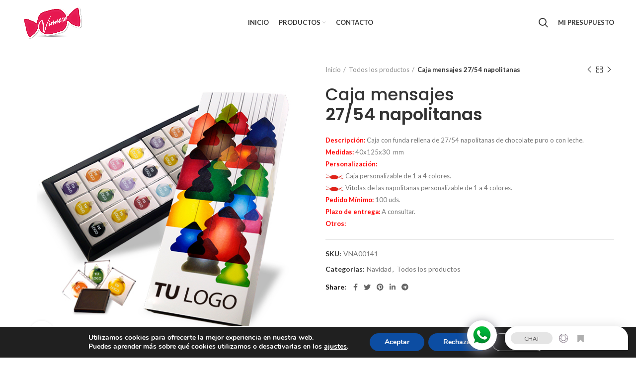

--- FILE ---
content_type: text/html; charset=UTF-8
request_url: https://caramelosvinuesa.com/producto/caja-mensajes-27-54-napolitanas/
body_size: 35391
content:
<!DOCTYPE html>
<html lang="es">
<head>
	<meta charset="UTF-8">
	<meta name="viewport" content="width=device-width, initial-scale=1.0, maximum-scale=1.0, user-scalable=no">
	<link rel="profile" href="http://gmpg.org/xfn/11">
	<link rel="pingback" href="https://caramelosvinuesa.com/xmlrpc.php">

			<script>window.MSInputMethodContext && document.documentMode && document.write('<script src="https://caramelosvinuesa.com/wp-content/themes/woodmart/js/libs/ie11CustomProperties.min.js"><\/script>');</script>
		<title>Caja mensajes 27/54 napolitanas &#8211; Caramelos</title>
<meta name='robots' content='max-image-preview:large' />
<link rel='dns-prefetch' href='//fonts.googleapis.com' />
<link rel="alternate" type="application/rss+xml" title="Caramelos &raquo; Feed" href="https://caramelosvinuesa.com/feed/" />
<link rel="alternate" type="application/rss+xml" title="Caramelos &raquo; Feed de los comentarios" href="https://caramelosvinuesa.com/comments/feed/" />
<link rel="alternate" title="oEmbed (JSON)" type="application/json+oembed" href="https://caramelosvinuesa.com/wp-json/oembed/1.0/embed?url=https%3A%2F%2Fcaramelosvinuesa.com%2Fproducto%2Fcaja-mensajes-27-54-napolitanas%2F" />
<link rel="alternate" title="oEmbed (XML)" type="text/xml+oembed" href="https://caramelosvinuesa.com/wp-json/oembed/1.0/embed?url=https%3A%2F%2Fcaramelosvinuesa.com%2Fproducto%2Fcaja-mensajes-27-54-napolitanas%2F&#038;format=xml" />
<style id='wp-img-auto-sizes-contain-inline-css' type='text/css'>
img:is([sizes=auto i],[sizes^="auto," i]){contain-intrinsic-size:3000px 1500px}
/*# sourceURL=wp-img-auto-sizes-contain-inline-css */
</style>
<style id='wp-block-library-inline-css' type='text/css'>
:root{--wp-block-synced-color:#7a00df;--wp-block-synced-color--rgb:122,0,223;--wp-bound-block-color:var(--wp-block-synced-color);--wp-editor-canvas-background:#ddd;--wp-admin-theme-color:#007cba;--wp-admin-theme-color--rgb:0,124,186;--wp-admin-theme-color-darker-10:#006ba1;--wp-admin-theme-color-darker-10--rgb:0,107,160.5;--wp-admin-theme-color-darker-20:#005a87;--wp-admin-theme-color-darker-20--rgb:0,90,135;--wp-admin-border-width-focus:2px}@media (min-resolution:192dpi){:root{--wp-admin-border-width-focus:1.5px}}.wp-element-button{cursor:pointer}:root .has-very-light-gray-background-color{background-color:#eee}:root .has-very-dark-gray-background-color{background-color:#313131}:root .has-very-light-gray-color{color:#eee}:root .has-very-dark-gray-color{color:#313131}:root .has-vivid-green-cyan-to-vivid-cyan-blue-gradient-background{background:linear-gradient(135deg,#00d084,#0693e3)}:root .has-purple-crush-gradient-background{background:linear-gradient(135deg,#34e2e4,#4721fb 50%,#ab1dfe)}:root .has-hazy-dawn-gradient-background{background:linear-gradient(135deg,#faaca8,#dad0ec)}:root .has-subdued-olive-gradient-background{background:linear-gradient(135deg,#fafae1,#67a671)}:root .has-atomic-cream-gradient-background{background:linear-gradient(135deg,#fdd79a,#004a59)}:root .has-nightshade-gradient-background{background:linear-gradient(135deg,#330968,#31cdcf)}:root .has-midnight-gradient-background{background:linear-gradient(135deg,#020381,#2874fc)}:root{--wp--preset--font-size--normal:16px;--wp--preset--font-size--huge:42px}.has-regular-font-size{font-size:1em}.has-larger-font-size{font-size:2.625em}.has-normal-font-size{font-size:var(--wp--preset--font-size--normal)}.has-huge-font-size{font-size:var(--wp--preset--font-size--huge)}.has-text-align-center{text-align:center}.has-text-align-left{text-align:left}.has-text-align-right{text-align:right}.has-fit-text{white-space:nowrap!important}#end-resizable-editor-section{display:none}.aligncenter{clear:both}.items-justified-left{justify-content:flex-start}.items-justified-center{justify-content:center}.items-justified-right{justify-content:flex-end}.items-justified-space-between{justify-content:space-between}.screen-reader-text{border:0;clip-path:inset(50%);height:1px;margin:-1px;overflow:hidden;padding:0;position:absolute;width:1px;word-wrap:normal!important}.screen-reader-text:focus{background-color:#ddd;clip-path:none;color:#444;display:block;font-size:1em;height:auto;left:5px;line-height:normal;padding:15px 23px 14px;text-decoration:none;top:5px;width:auto;z-index:100000}html :where(.has-border-color){border-style:solid}html :where([style*=border-top-color]){border-top-style:solid}html :where([style*=border-right-color]){border-right-style:solid}html :where([style*=border-bottom-color]){border-bottom-style:solid}html :where([style*=border-left-color]){border-left-style:solid}html :where([style*=border-width]){border-style:solid}html :where([style*=border-top-width]){border-top-style:solid}html :where([style*=border-right-width]){border-right-style:solid}html :where([style*=border-bottom-width]){border-bottom-style:solid}html :where([style*=border-left-width]){border-left-style:solid}html :where(img[class*=wp-image-]){height:auto;max-width:100%}:where(figure){margin:0 0 1em}html :where(.is-position-sticky){--wp-admin--admin-bar--position-offset:var(--wp-admin--admin-bar--height,0px)}@media screen and (max-width:600px){html :where(.is-position-sticky){--wp-admin--admin-bar--position-offset:0px}}

/*# sourceURL=wp-block-library-inline-css */
</style><link rel='stylesheet' id='wc-blocks-style-css' href='https://caramelosvinuesa.com/wp-content/plugins/woocommerce/assets/client/blocks/wc-blocks.css?ver=wc-10.3.7' type='text/css' media='all' />
<style id='global-styles-inline-css' type='text/css'>
:root{--wp--preset--aspect-ratio--square: 1;--wp--preset--aspect-ratio--4-3: 4/3;--wp--preset--aspect-ratio--3-4: 3/4;--wp--preset--aspect-ratio--3-2: 3/2;--wp--preset--aspect-ratio--2-3: 2/3;--wp--preset--aspect-ratio--16-9: 16/9;--wp--preset--aspect-ratio--9-16: 9/16;--wp--preset--color--black: #000000;--wp--preset--color--cyan-bluish-gray: #abb8c3;--wp--preset--color--white: #ffffff;--wp--preset--color--pale-pink: #f78da7;--wp--preset--color--vivid-red: #cf2e2e;--wp--preset--color--luminous-vivid-orange: #ff6900;--wp--preset--color--luminous-vivid-amber: #fcb900;--wp--preset--color--light-green-cyan: #7bdcb5;--wp--preset--color--vivid-green-cyan: #00d084;--wp--preset--color--pale-cyan-blue: #8ed1fc;--wp--preset--color--vivid-cyan-blue: #0693e3;--wp--preset--color--vivid-purple: #9b51e0;--wp--preset--gradient--vivid-cyan-blue-to-vivid-purple: linear-gradient(135deg,rgb(6,147,227) 0%,rgb(155,81,224) 100%);--wp--preset--gradient--light-green-cyan-to-vivid-green-cyan: linear-gradient(135deg,rgb(122,220,180) 0%,rgb(0,208,130) 100%);--wp--preset--gradient--luminous-vivid-amber-to-luminous-vivid-orange: linear-gradient(135deg,rgb(252,185,0) 0%,rgb(255,105,0) 100%);--wp--preset--gradient--luminous-vivid-orange-to-vivid-red: linear-gradient(135deg,rgb(255,105,0) 0%,rgb(207,46,46) 100%);--wp--preset--gradient--very-light-gray-to-cyan-bluish-gray: linear-gradient(135deg,rgb(238,238,238) 0%,rgb(169,184,195) 100%);--wp--preset--gradient--cool-to-warm-spectrum: linear-gradient(135deg,rgb(74,234,220) 0%,rgb(151,120,209) 20%,rgb(207,42,186) 40%,rgb(238,44,130) 60%,rgb(251,105,98) 80%,rgb(254,248,76) 100%);--wp--preset--gradient--blush-light-purple: linear-gradient(135deg,rgb(255,206,236) 0%,rgb(152,150,240) 100%);--wp--preset--gradient--blush-bordeaux: linear-gradient(135deg,rgb(254,205,165) 0%,rgb(254,45,45) 50%,rgb(107,0,62) 100%);--wp--preset--gradient--luminous-dusk: linear-gradient(135deg,rgb(255,203,112) 0%,rgb(199,81,192) 50%,rgb(65,88,208) 100%);--wp--preset--gradient--pale-ocean: linear-gradient(135deg,rgb(255,245,203) 0%,rgb(182,227,212) 50%,rgb(51,167,181) 100%);--wp--preset--gradient--electric-grass: linear-gradient(135deg,rgb(202,248,128) 0%,rgb(113,206,126) 100%);--wp--preset--gradient--midnight: linear-gradient(135deg,rgb(2,3,129) 0%,rgb(40,116,252) 100%);--wp--preset--font-size--small: 13px;--wp--preset--font-size--medium: 20px;--wp--preset--font-size--large: 36px;--wp--preset--font-size--x-large: 42px;--wp--preset--spacing--20: 0.44rem;--wp--preset--spacing--30: 0.67rem;--wp--preset--spacing--40: 1rem;--wp--preset--spacing--50: 1.5rem;--wp--preset--spacing--60: 2.25rem;--wp--preset--spacing--70: 3.38rem;--wp--preset--spacing--80: 5.06rem;--wp--preset--shadow--natural: 6px 6px 9px rgba(0, 0, 0, 0.2);--wp--preset--shadow--deep: 12px 12px 50px rgba(0, 0, 0, 0.4);--wp--preset--shadow--sharp: 6px 6px 0px rgba(0, 0, 0, 0.2);--wp--preset--shadow--outlined: 6px 6px 0px -3px rgb(255, 255, 255), 6px 6px rgb(0, 0, 0);--wp--preset--shadow--crisp: 6px 6px 0px rgb(0, 0, 0);}:where(.is-layout-flex){gap: 0.5em;}:where(.is-layout-grid){gap: 0.5em;}body .is-layout-flex{display: flex;}.is-layout-flex{flex-wrap: wrap;align-items: center;}.is-layout-flex > :is(*, div){margin: 0;}body .is-layout-grid{display: grid;}.is-layout-grid > :is(*, div){margin: 0;}:where(.wp-block-columns.is-layout-flex){gap: 2em;}:where(.wp-block-columns.is-layout-grid){gap: 2em;}:where(.wp-block-post-template.is-layout-flex){gap: 1.25em;}:where(.wp-block-post-template.is-layout-grid){gap: 1.25em;}.has-black-color{color: var(--wp--preset--color--black) !important;}.has-cyan-bluish-gray-color{color: var(--wp--preset--color--cyan-bluish-gray) !important;}.has-white-color{color: var(--wp--preset--color--white) !important;}.has-pale-pink-color{color: var(--wp--preset--color--pale-pink) !important;}.has-vivid-red-color{color: var(--wp--preset--color--vivid-red) !important;}.has-luminous-vivid-orange-color{color: var(--wp--preset--color--luminous-vivid-orange) !important;}.has-luminous-vivid-amber-color{color: var(--wp--preset--color--luminous-vivid-amber) !important;}.has-light-green-cyan-color{color: var(--wp--preset--color--light-green-cyan) !important;}.has-vivid-green-cyan-color{color: var(--wp--preset--color--vivid-green-cyan) !important;}.has-pale-cyan-blue-color{color: var(--wp--preset--color--pale-cyan-blue) !important;}.has-vivid-cyan-blue-color{color: var(--wp--preset--color--vivid-cyan-blue) !important;}.has-vivid-purple-color{color: var(--wp--preset--color--vivid-purple) !important;}.has-black-background-color{background-color: var(--wp--preset--color--black) !important;}.has-cyan-bluish-gray-background-color{background-color: var(--wp--preset--color--cyan-bluish-gray) !important;}.has-white-background-color{background-color: var(--wp--preset--color--white) !important;}.has-pale-pink-background-color{background-color: var(--wp--preset--color--pale-pink) !important;}.has-vivid-red-background-color{background-color: var(--wp--preset--color--vivid-red) !important;}.has-luminous-vivid-orange-background-color{background-color: var(--wp--preset--color--luminous-vivid-orange) !important;}.has-luminous-vivid-amber-background-color{background-color: var(--wp--preset--color--luminous-vivid-amber) !important;}.has-light-green-cyan-background-color{background-color: var(--wp--preset--color--light-green-cyan) !important;}.has-vivid-green-cyan-background-color{background-color: var(--wp--preset--color--vivid-green-cyan) !important;}.has-pale-cyan-blue-background-color{background-color: var(--wp--preset--color--pale-cyan-blue) !important;}.has-vivid-cyan-blue-background-color{background-color: var(--wp--preset--color--vivid-cyan-blue) !important;}.has-vivid-purple-background-color{background-color: var(--wp--preset--color--vivid-purple) !important;}.has-black-border-color{border-color: var(--wp--preset--color--black) !important;}.has-cyan-bluish-gray-border-color{border-color: var(--wp--preset--color--cyan-bluish-gray) !important;}.has-white-border-color{border-color: var(--wp--preset--color--white) !important;}.has-pale-pink-border-color{border-color: var(--wp--preset--color--pale-pink) !important;}.has-vivid-red-border-color{border-color: var(--wp--preset--color--vivid-red) !important;}.has-luminous-vivid-orange-border-color{border-color: var(--wp--preset--color--luminous-vivid-orange) !important;}.has-luminous-vivid-amber-border-color{border-color: var(--wp--preset--color--luminous-vivid-amber) !important;}.has-light-green-cyan-border-color{border-color: var(--wp--preset--color--light-green-cyan) !important;}.has-vivid-green-cyan-border-color{border-color: var(--wp--preset--color--vivid-green-cyan) !important;}.has-pale-cyan-blue-border-color{border-color: var(--wp--preset--color--pale-cyan-blue) !important;}.has-vivid-cyan-blue-border-color{border-color: var(--wp--preset--color--vivid-cyan-blue) !important;}.has-vivid-purple-border-color{border-color: var(--wp--preset--color--vivid-purple) !important;}.has-vivid-cyan-blue-to-vivid-purple-gradient-background{background: var(--wp--preset--gradient--vivid-cyan-blue-to-vivid-purple) !important;}.has-light-green-cyan-to-vivid-green-cyan-gradient-background{background: var(--wp--preset--gradient--light-green-cyan-to-vivid-green-cyan) !important;}.has-luminous-vivid-amber-to-luminous-vivid-orange-gradient-background{background: var(--wp--preset--gradient--luminous-vivid-amber-to-luminous-vivid-orange) !important;}.has-luminous-vivid-orange-to-vivid-red-gradient-background{background: var(--wp--preset--gradient--luminous-vivid-orange-to-vivid-red) !important;}.has-very-light-gray-to-cyan-bluish-gray-gradient-background{background: var(--wp--preset--gradient--very-light-gray-to-cyan-bluish-gray) !important;}.has-cool-to-warm-spectrum-gradient-background{background: var(--wp--preset--gradient--cool-to-warm-spectrum) !important;}.has-blush-light-purple-gradient-background{background: var(--wp--preset--gradient--blush-light-purple) !important;}.has-blush-bordeaux-gradient-background{background: var(--wp--preset--gradient--blush-bordeaux) !important;}.has-luminous-dusk-gradient-background{background: var(--wp--preset--gradient--luminous-dusk) !important;}.has-pale-ocean-gradient-background{background: var(--wp--preset--gradient--pale-ocean) !important;}.has-electric-grass-gradient-background{background: var(--wp--preset--gradient--electric-grass) !important;}.has-midnight-gradient-background{background: var(--wp--preset--gradient--midnight) !important;}.has-small-font-size{font-size: var(--wp--preset--font-size--small) !important;}.has-medium-font-size{font-size: var(--wp--preset--font-size--medium) !important;}.has-large-font-size{font-size: var(--wp--preset--font-size--large) !important;}.has-x-large-font-size{font-size: var(--wp--preset--font-size--x-large) !important;}
/*# sourceURL=global-styles-inline-css */
</style>

<style id='classic-theme-styles-inline-css' type='text/css'>
/*! This file is auto-generated */
.wp-block-button__link{color:#fff;background-color:#32373c;border-radius:9999px;box-shadow:none;text-decoration:none;padding:calc(.667em + 2px) calc(1.333em + 2px);font-size:1.125em}.wp-block-file__button{background:#32373c;color:#fff;text-decoration:none}
/*# sourceURL=/wp-includes/css/classic-themes.min.css */
</style>
<link rel='stylesheet' id='tiered-pricing-table-front-css-css' href='https://caramelosvinuesa.com/wp-content/plugins/tier-pricing-table/assets/frontend/main.css?ver=5.5.1' type='text/css' media='all' />
<style id='woocommerce-inline-inline-css' type='text/css'>
.woocommerce form .form-row .required { visibility: visible; }
/*# sourceURL=woocommerce-inline-inline-css */
</style>
<link rel='stylesheet' id='ppress-frontend-css' href='https://caramelosvinuesa.com/wp-content/plugins/wp-user-avatar/assets/css/frontend.min.css?ver=4.16.8' type='text/css' media='all' />
<link rel='stylesheet' id='ppress-flatpickr-css' href='https://caramelosvinuesa.com/wp-content/plugins/wp-user-avatar/assets/flatpickr/flatpickr.min.css?ver=4.16.8' type='text/css' media='all' />
<link rel='stylesheet' id='ppress-select2-css' href='https://caramelosvinuesa.com/wp-content/plugins/wp-user-avatar/assets/select2/select2.min.css?ver=6.9' type='text/css' media='all' />
<link rel='stylesheet' id='brands-styles-css' href='https://caramelosvinuesa.com/wp-content/plugins/woocommerce/assets/css/brands.css?ver=10.3.7' type='text/css' media='all' />
<link rel='stylesheet' id='wcpa-frontend-css' href='https://caramelosvinuesa.com/wp-content/plugins/woo-custom-product-addons/assets/css/style_1.css?ver=3.0.18' type='text/css' media='all' />
<link rel='stylesheet' id='qcld-wp-chatbot-common-style-css' href='https://caramelosvinuesa.com/wp-content/plugins/wpbot-pro/css/common-style.css?ver=12.6.7' type='text/css' media='screen' />
<style id='qcld-wp-chatbot-common-style-inline-css' type='text/css'>
.wp-chatbot-ball{
                background: #fff !important;
            }
            .wp-chatbot-ball:hover, .wp-chatbot-ball:focus{
                background: #fff !important;
            }
            .qc_wpbot_floating_main{
                background-color: #fff !important;
            }
            .qc_wpbot_floating_main:hover, .qc_wpbot_floating_main:focus{
                background-color: #fff !important;
            }
            
/*# sourceURL=qcld-wp-chatbot-common-style-inline-css */
</style>
<link rel='stylesheet' id='qcld-wp-chatbot-magnifict-qcpopup-css-css' href='https://caramelosvinuesa.com/wp-content/plugins/wpbot-pro/css/magnific-popup.css?ver=12.6.7' type='text/css' media='screen' />
<link rel='stylesheet' id='qlcd-wp-chatbot-font-awe-css' href='https://caramelosvinuesa.com/wp-content/plugins/wpbot-pro/css/font-awesome.min.css?ver=12.6.7' type='text/css' media='screen' />
<link rel='stylesheet' id='qlcd-wp-chatbot-ani-mate-css' href='https://caramelosvinuesa.com/wp-content/plugins/wpbot-pro/css/animate.css?ver=12.6.7' type='text/css' media='screen' />
<link rel='stylesheet' id='custom_hugo_modal_css-css' href='https://caramelosvinuesa.com/wp-content/plugins/huuguu-modal-woo/css/hugo_modal_woo.css' type='text/css' media='all' />
<link rel='stylesheet' id='moove_gdpr_frontend-css' href='https://caramelosvinuesa.com/wp-content/plugins/gdpr-cookie-compliance/dist/styles/gdpr-main.css?ver=5.0.9' type='text/css' media='all' />
<style id='moove_gdpr_frontend-inline-css' type='text/css'>
#moove_gdpr_cookie_modal,#moove_gdpr_cookie_info_bar,.gdpr_cookie_settings_shortcode_content{font-family:&#039;Nunito&#039;,sans-serif}#moove_gdpr_save_popup_settings_button{background-color:#373737;color:#fff}#moove_gdpr_save_popup_settings_button:hover{background-color:#000}#moove_gdpr_cookie_info_bar .moove-gdpr-info-bar-container .moove-gdpr-info-bar-content a.mgbutton,#moove_gdpr_cookie_info_bar .moove-gdpr-info-bar-container .moove-gdpr-info-bar-content button.mgbutton{background-color:#0c4da2}#moove_gdpr_cookie_modal .moove-gdpr-modal-content .moove-gdpr-modal-footer-content .moove-gdpr-button-holder a.mgbutton,#moove_gdpr_cookie_modal .moove-gdpr-modal-content .moove-gdpr-modal-footer-content .moove-gdpr-button-holder button.mgbutton,.gdpr_cookie_settings_shortcode_content .gdpr-shr-button.button-green{background-color:#0c4da2;border-color:#0c4da2}#moove_gdpr_cookie_modal .moove-gdpr-modal-content .moove-gdpr-modal-footer-content .moove-gdpr-button-holder a.mgbutton:hover,#moove_gdpr_cookie_modal .moove-gdpr-modal-content .moove-gdpr-modal-footer-content .moove-gdpr-button-holder button.mgbutton:hover,.gdpr_cookie_settings_shortcode_content .gdpr-shr-button.button-green:hover{background-color:#fff;color:#0c4da2}#moove_gdpr_cookie_modal .moove-gdpr-modal-content .moove-gdpr-modal-close i,#moove_gdpr_cookie_modal .moove-gdpr-modal-content .moove-gdpr-modal-close span.gdpr-icon{background-color:#0c4da2;border:1px solid #0c4da2}#moove_gdpr_cookie_info_bar span.moove-gdpr-infobar-allow-all.focus-g,#moove_gdpr_cookie_info_bar span.moove-gdpr-infobar-allow-all:focus,#moove_gdpr_cookie_info_bar button.moove-gdpr-infobar-allow-all.focus-g,#moove_gdpr_cookie_info_bar button.moove-gdpr-infobar-allow-all:focus,#moove_gdpr_cookie_info_bar span.moove-gdpr-infobar-reject-btn.focus-g,#moove_gdpr_cookie_info_bar span.moove-gdpr-infobar-reject-btn:focus,#moove_gdpr_cookie_info_bar button.moove-gdpr-infobar-reject-btn.focus-g,#moove_gdpr_cookie_info_bar button.moove-gdpr-infobar-reject-btn:focus,#moove_gdpr_cookie_info_bar span.change-settings-button.focus-g,#moove_gdpr_cookie_info_bar span.change-settings-button:focus,#moove_gdpr_cookie_info_bar button.change-settings-button.focus-g,#moove_gdpr_cookie_info_bar button.change-settings-button:focus{-webkit-box-shadow:0 0 1px 3px #0c4da2;-moz-box-shadow:0 0 1px 3px #0c4da2;box-shadow:0 0 1px 3px #0c4da2}#moove_gdpr_cookie_modal .moove-gdpr-modal-content .moove-gdpr-modal-close i:hover,#moove_gdpr_cookie_modal .moove-gdpr-modal-content .moove-gdpr-modal-close span.gdpr-icon:hover,#moove_gdpr_cookie_info_bar span[data-href]>u.change-settings-button{color:#0c4da2}#moove_gdpr_cookie_modal .moove-gdpr-modal-content .moove-gdpr-modal-left-content #moove-gdpr-menu li.menu-item-selected a span.gdpr-icon,#moove_gdpr_cookie_modal .moove-gdpr-modal-content .moove-gdpr-modal-left-content #moove-gdpr-menu li.menu-item-selected button span.gdpr-icon{color:inherit}#moove_gdpr_cookie_modal .moove-gdpr-modal-content .moove-gdpr-modal-left-content #moove-gdpr-menu li a span.gdpr-icon,#moove_gdpr_cookie_modal .moove-gdpr-modal-content .moove-gdpr-modal-left-content #moove-gdpr-menu li button span.gdpr-icon{color:inherit}#moove_gdpr_cookie_modal .gdpr-acc-link{line-height:0;font-size:0;color:transparent;position:absolute}#moove_gdpr_cookie_modal .moove-gdpr-modal-content .moove-gdpr-modal-close:hover i,#moove_gdpr_cookie_modal .moove-gdpr-modal-content .moove-gdpr-modal-left-content #moove-gdpr-menu li a,#moove_gdpr_cookie_modal .moove-gdpr-modal-content .moove-gdpr-modal-left-content #moove-gdpr-menu li button,#moove_gdpr_cookie_modal .moove-gdpr-modal-content .moove-gdpr-modal-left-content #moove-gdpr-menu li button i,#moove_gdpr_cookie_modal .moove-gdpr-modal-content .moove-gdpr-modal-left-content #moove-gdpr-menu li a i,#moove_gdpr_cookie_modal .moove-gdpr-modal-content .moove-gdpr-tab-main .moove-gdpr-tab-main-content a:hover,#moove_gdpr_cookie_info_bar.moove-gdpr-dark-scheme .moove-gdpr-info-bar-container .moove-gdpr-info-bar-content a.mgbutton:hover,#moove_gdpr_cookie_info_bar.moove-gdpr-dark-scheme .moove-gdpr-info-bar-container .moove-gdpr-info-bar-content button.mgbutton:hover,#moove_gdpr_cookie_info_bar.moove-gdpr-dark-scheme .moove-gdpr-info-bar-container .moove-gdpr-info-bar-content a:hover,#moove_gdpr_cookie_info_bar.moove-gdpr-dark-scheme .moove-gdpr-info-bar-container .moove-gdpr-info-bar-content button:hover,#moove_gdpr_cookie_info_bar.moove-gdpr-dark-scheme .moove-gdpr-info-bar-container .moove-gdpr-info-bar-content span.change-settings-button:hover,#moove_gdpr_cookie_info_bar.moove-gdpr-dark-scheme .moove-gdpr-info-bar-container .moove-gdpr-info-bar-content button.change-settings-button:hover,#moove_gdpr_cookie_info_bar.moove-gdpr-dark-scheme .moove-gdpr-info-bar-container .moove-gdpr-info-bar-content u.change-settings-button:hover,#moove_gdpr_cookie_info_bar span[data-href]>u.change-settings-button,#moove_gdpr_cookie_info_bar.moove-gdpr-dark-scheme .moove-gdpr-info-bar-container .moove-gdpr-info-bar-content a.mgbutton.focus-g,#moove_gdpr_cookie_info_bar.moove-gdpr-dark-scheme .moove-gdpr-info-bar-container .moove-gdpr-info-bar-content button.mgbutton.focus-g,#moove_gdpr_cookie_info_bar.moove-gdpr-dark-scheme .moove-gdpr-info-bar-container .moove-gdpr-info-bar-content a.focus-g,#moove_gdpr_cookie_info_bar.moove-gdpr-dark-scheme .moove-gdpr-info-bar-container .moove-gdpr-info-bar-content button.focus-g,#moove_gdpr_cookie_info_bar.moove-gdpr-dark-scheme .moove-gdpr-info-bar-container .moove-gdpr-info-bar-content a.mgbutton:focus,#moove_gdpr_cookie_info_bar.moove-gdpr-dark-scheme .moove-gdpr-info-bar-container .moove-gdpr-info-bar-content button.mgbutton:focus,#moove_gdpr_cookie_info_bar.moove-gdpr-dark-scheme .moove-gdpr-info-bar-container .moove-gdpr-info-bar-content a:focus,#moove_gdpr_cookie_info_bar.moove-gdpr-dark-scheme .moove-gdpr-info-bar-container .moove-gdpr-info-bar-content button:focus,#moove_gdpr_cookie_info_bar.moove-gdpr-dark-scheme .moove-gdpr-info-bar-container .moove-gdpr-info-bar-content span.change-settings-button.focus-g,span.change-settings-button:focus,button.change-settings-button.focus-g,button.change-settings-button:focus,#moove_gdpr_cookie_info_bar.moove-gdpr-dark-scheme .moove-gdpr-info-bar-container .moove-gdpr-info-bar-content u.change-settings-button.focus-g,#moove_gdpr_cookie_info_bar.moove-gdpr-dark-scheme .moove-gdpr-info-bar-container .moove-gdpr-info-bar-content u.change-settings-button:focus{color:#0c4da2}#moove_gdpr_cookie_modal .moove-gdpr-branding.focus-g span,#moove_gdpr_cookie_modal .moove-gdpr-modal-content .moove-gdpr-tab-main a.focus-g,#moove_gdpr_cookie_modal .moove-gdpr-modal-content .moove-gdpr-tab-main .gdpr-cd-details-toggle.focus-g{color:#0c4da2}#moove_gdpr_cookie_modal.gdpr_lightbox-hide{display:none}
/*# sourceURL=moove_gdpr_frontend-inline-css */
</style>
<link rel='stylesheet' id='js_composer_front-css' href='https://caramelosvinuesa.com/wp-content/uploads/2022/09/js_composer-1663863113.css?ver=6.0.4' type='text/css' media='all' />
<link rel='stylesheet' id='bootstrap-css' href='https://caramelosvinuesa.com/wp-content/themes/woodmart/css/bootstrap.min.css?ver=6.0.4' type='text/css' media='all' />
<link rel='stylesheet' id='woodmart-style-css' href='https://caramelosvinuesa.com/wp-content/themes/woodmart/css/parts/base.min.css?ver=6.0.4' type='text/css' media='all' />
<link rel='stylesheet' id='wd-wp-gutenberg-css' href='https://caramelosvinuesa.com/wp-content/themes/woodmart/css/parts/wp-gutenberg.min.css?ver=6.0.4' type='text/css' media='all' />
<link rel='stylesheet' id='wd-wpcf7-css' href='https://caramelosvinuesa.com/wp-content/themes/woodmart/css/parts/int-wpcf7.min.css?ver=6.0.4' type='text/css' media='all' />
<link rel='stylesheet' id='wd-revolution-slider-css' href='https://caramelosvinuesa.com/wp-content/themes/woodmart/css/parts/int-revolution-slider.min.css?ver=6.0.4' type='text/css' media='all' />
<link rel='stylesheet' id='wd-wpbakery-base-css' href='https://caramelosvinuesa.com/wp-content/themes/woodmart/css/parts/int-wpbakery-base.min.css?ver=6.0.4' type='text/css' media='all' />
<link rel='stylesheet' id='wd-woocommerce-base-css' href='https://caramelosvinuesa.com/wp-content/themes/woodmart/css/parts/woocommerce-base.min.css?ver=6.0.4' type='text/css' media='all' />
<link rel='stylesheet' id='wd-page-single-product-css' href='https://caramelosvinuesa.com/wp-content/themes/woodmart/css/parts/woo-page-single-product.min.css?ver=6.0.4' type='text/css' media='all' />
<link rel='stylesheet' id='child-style-css' href='https://caramelosvinuesa.com/wp-content/themes/woodmart-child/style.css?ver=6.0.4' type='text/css' media='all' />
<link rel='stylesheet' id='wd-owl-carousel-css' href='https://caramelosvinuesa.com/wp-content/themes/woodmart/css/parts/lib-owl-carousel.min.css?ver=6.0.4' type='text/css' media='all' />
<link rel='stylesheet' id='wd-photoswipe-css' href='https://caramelosvinuesa.com/wp-content/themes/woodmart/css/parts/lib-photoswipe.min.css?ver=6.0.4' type='text/css' media='all' />
<link rel='stylesheet' id='wd-social-icons-css' href='https://caramelosvinuesa.com/wp-content/themes/woodmart/css/parts/el-social-icons.min.css?ver=6.0.4' type='text/css' media='all' />
<link rel='stylesheet' id='wd-product-loop-css' href='https://caramelosvinuesa.com/wp-content/themes/woodmart/css/parts/woo-product-loop.min.css?ver=6.0.4' type='text/css' media='all' />
<link rel='stylesheet' id='wd-mfp-popup-css' href='https://caramelosvinuesa.com/wp-content/themes/woodmart/css/parts/lib-magnific-popup.min.css?ver=6.0.4' type='text/css' media='all' />
<link rel='stylesheet' id='wd-add-to-cart-popup-css' href='https://caramelosvinuesa.com/wp-content/themes/woodmart/css/parts/woo-opt-add-to-cart-popup.min.css?ver=6.0.4' type='text/css' media='all' />
<link rel='stylesheet' id='wd-scroll-top-css' href='https://caramelosvinuesa.com/wp-content/themes/woodmart/css/parts/opt-scrolltotop.min.css?ver=6.0.4' type='text/css' media='all' />
<link rel='stylesheet' id='xts-style-theme_settings_default-css' href='https://caramelosvinuesa.com/wp-content/uploads/2024/06/xts-theme_settings_default-1718200434.css?ver=6.0.4' type='text/css' media='all' />
<link rel='stylesheet' id='xts-google-fonts-css' href='https://fonts.googleapis.com/css?family=Lato%3A400%2C700%7CPoppins%3A400%2C600%2C500&#038;ver=6.0.4' type='text/css' media='all' />
<script type="text/javascript" src="https://caramelosvinuesa.com/wp-includes/js/jquery/jquery.min.js?ver=3.7.1" id="jquery-core-js"></script>
<script type="text/javascript" src="https://caramelosvinuesa.com/wp-includes/js/jquery/jquery-migrate.min.js?ver=3.4.1" id="jquery-migrate-js"></script>
<script type="text/javascript" id="tiered-pricing-table-front-js-js-extra">
/* <![CDATA[ */
var tieredPricingGlobalData = {"loadVariationTieredPricingNonce":"cb1d36801d","isPremium":"no","currencyOptions":{"currency_symbol":"&euro;","decimal_separator":",","thousand_separator":".","decimals":2,"price_format":"%2$s&nbsp;%1$s","trim_zeros":false},"supportedVariableProductTypes":["variable","variable-subscription"],"supportedSimpleProductTypes":["simple","variation","subscription","subscription-variation"]};
//# sourceURL=tiered-pricing-table-front-js-js-extra
/* ]]> */
</script>
<script type="text/javascript" src="https://caramelosvinuesa.com/wp-content/plugins/tier-pricing-table/assets/frontend/product-tiered-pricing-table.min.js?ver=5.5.1" id="tiered-pricing-table-front-js-js"></script>
<script type="text/javascript" src="https://caramelosvinuesa.com/wp-content/plugins/woocommerce/assets/js/jquery-blockui/jquery.blockUI.min.js?ver=2.7.0-wc.10.3.7" id="wc-jquery-blockui-js" data-wp-strategy="defer"></script>
<script type="text/javascript" id="wc-add-to-cart-js-extra">
/* <![CDATA[ */
var wc_add_to_cart_params = {"ajax_url":"/wp-admin/admin-ajax.php","wc_ajax_url":"/?wc-ajax=%%endpoint%%","i18n_view_cart":"Ver carrito","cart_url":"https://caramelosvinuesa.com/carrito/","is_cart":"","cart_redirect_after_add":"no"};
//# sourceURL=wc-add-to-cart-js-extra
/* ]]> */
</script>
<script type="text/javascript" src="https://caramelosvinuesa.com/wp-content/plugins/woocommerce/assets/js/frontend/add-to-cart.min.js?ver=10.3.7" id="wc-add-to-cart-js" data-wp-strategy="defer"></script>
<script type="text/javascript" src="https://caramelosvinuesa.com/wp-content/plugins/woocommerce/assets/js/zoom/jquery.zoom.min.js?ver=1.7.21-wc.10.3.7" id="wc-zoom-js" defer="defer" data-wp-strategy="defer"></script>
<script type="text/javascript" id="wc-single-product-js-extra">
/* <![CDATA[ */
var wc_single_product_params = {"i18n_required_rating_text":"Por favor elige una puntuaci\u00f3n","i18n_rating_options":["1 de 5 estrellas","2 de 5 estrellas","3 de 5 estrellas","4 de 5 estrellas","5 de 5 estrellas"],"i18n_product_gallery_trigger_text":"Ver galer\u00eda de im\u00e1genes a pantalla completa","review_rating_required":"yes","flexslider":{"rtl":false,"animation":"slide","smoothHeight":true,"directionNav":false,"controlNav":"thumbnails","slideshow":false,"animationSpeed":500,"animationLoop":false,"allowOneSlide":false},"zoom_enabled":"","zoom_options":[],"photoswipe_enabled":"","photoswipe_options":{"shareEl":false,"closeOnScroll":false,"history":false,"hideAnimationDuration":0,"showAnimationDuration":0},"flexslider_enabled":""};
//# sourceURL=wc-single-product-js-extra
/* ]]> */
</script>
<script type="text/javascript" src="https://caramelosvinuesa.com/wp-content/plugins/woocommerce/assets/js/frontend/single-product.min.js?ver=10.3.7" id="wc-single-product-js" defer="defer" data-wp-strategy="defer"></script>
<script type="text/javascript" src="https://caramelosvinuesa.com/wp-content/plugins/woocommerce/assets/js/js-cookie/js.cookie.min.js?ver=2.1.4-wc.10.3.7" id="wc-js-cookie-js" defer="defer" data-wp-strategy="defer"></script>
<script type="text/javascript" id="woocommerce-js-extra">
/* <![CDATA[ */
var woocommerce_params = {"ajax_url":"/wp-admin/admin-ajax.php","wc_ajax_url":"/?wc-ajax=%%endpoint%%","i18n_password_show":"Mostrar contrase\u00f1a","i18n_password_hide":"Ocultar contrase\u00f1a"};
//# sourceURL=woocommerce-js-extra
/* ]]> */
</script>
<script type="text/javascript" src="https://caramelosvinuesa.com/wp-content/plugins/woocommerce/assets/js/frontend/woocommerce.min.js?ver=10.3.7" id="woocommerce-js" defer="defer" data-wp-strategy="defer"></script>
<script type="text/javascript" src="https://caramelosvinuesa.com/wp-content/plugins/wp-user-avatar/assets/flatpickr/flatpickr.min.js?ver=4.16.8" id="ppress-flatpickr-js"></script>
<script type="text/javascript" src="https://caramelosvinuesa.com/wp-content/plugins/wp-user-avatar/assets/select2/select2.min.js?ver=4.16.8" id="ppress-select2-js"></script>
<script type="text/javascript" src="https://caramelosvinuesa.com/wp-content/plugins/js_composer/assets/js/vendors/woocommerce-add-to-cart.js?ver=6.7.0" id="vc_woocommerce-add-to-cart-js-js"></script>
<script type="text/javascript" id="qlcd-con-tracker-frontjs-js-extra">
/* <![CDATA[ */
var con_tracker_obj = {"ajax_url":"https://caramelosvinuesa.com/wp-admin/admin-ajax.php","cart_selector":"#wp-chatbot-add-cart-button","checkout_selector":".wp-chatbot-checkout-link"};
//# sourceURL=qlcd-con-tracker-frontjs-js-extra
/* ]]> */
</script>
<script type="text/javascript" src="https://caramelosvinuesa.com/wp-content/plugins/bot-woocommerce/conversion-tracker//front/js/script.js?ver=1" id="qlcd-con-tracker-frontjs-js"></script>
<script type="text/javascript" src="https://caramelosvinuesa.com/wp-content/themes/woodmart/js/libs/device.min.js?ver=6.0.4" id="wd-device-library-js"></script>
<link rel="https://api.w.org/" href="https://caramelosvinuesa.com/wp-json/" /><link rel="alternate" title="JSON" type="application/json" href="https://caramelosvinuesa.com/wp-json/wp/v2/product/8151" /><link rel="EditURI" type="application/rsd+xml" title="RSD" href="https://caramelosvinuesa.com/xmlrpc.php?rsd" />
<meta name="generator" content="WordPress 6.9" />
<meta name="generator" content="WooCommerce 10.3.7" />
<link rel="canonical" href="https://caramelosvinuesa.com/producto/caja-mensajes-27-54-napolitanas/" />
<link rel='shortlink' href='https://caramelosvinuesa.com/?p=8151' />
		<script>
			// Tiered Pricing WOOCS Compatibility
			(function ($) {
				$('.tpt__tiered-pricing').on('tiered_price_update', function (event, data) {
					$.each($('.wcpa_form_outer'), function (i, el) {
						var $el = $(el);
						var product = $el.data('product');

						if (product) {
							product.wc_product_price = data.price;
							$(el).data('product', product);
						}
					});
				});
			})(jQuery);
		</script>
		<meta name="theme-color" content="">			<link rel="shortcut icon" href="https://caramelosvinuesa.com/wp-content/uploads/2023/09/Vinuesa_nuevo_logo.jpg">
			<link rel="apple-touch-icon-precomposed" sizes="152x152" href="https://caramelosvinuesa.com/wp-content/uploads/2023/09/Vinuesa_nuevo_logo.jpg">
					
						<noscript><style>.woocommerce-product-gallery{ opacity: 1 !important; }</style></noscript>
	<meta name="generator" content="Powered by WPBakery Page Builder - drag and drop page builder for WordPress."/>
<meta name="generator" content="Powered by Slider Revolution 6.5.31 - responsive, Mobile-Friendly Slider Plugin for WordPress with comfortable drag and drop interface." />
<style>:root{  --wcpaSectionTitleSize:14px;   --wcpaLabelSize:14px;   --wcpaDescSize:13px;   --wcpaErrorSize:13px;   --wcpaLabelWeight:normal;   --wcpaDescWeight:normal;   --wcpaBorderWidth:1px;   --wcpaBorderRadius:6px;   --wcpaInputHeight:45px;   --wcpaCheckLabelSize:14px;   --wcpaCheckBorderWidth:1px;   --wcpaCheckWidth:20px;   --wcpaCheckHeight:20px;   --wcpaCheckBorderRadius:4px;   --wcpaCheckButtonRadius:5px;   --wcpaCheckButtonBorder:2px; }:root{  --wcpaButtonColor:#3340d3;   --wcpaLabelColor:#424242;   --wcpaDescColor:#797979;   --wcpaBorderColor:#c6d0e9;   --wcpaBorderColorFocus:#3561f3;   --wcpaInputBgColor:#FFFFFF;   --wcpaInputColor:#5d5d5d;   --wcpaCheckLabelColor:#4a4a4a;   --wcpaCheckBgColor:#3340d3;   --wcpaCheckBorderColor:#B9CBE3;   --wcpaCheckTickColor:#ffffff;   --wcpaRadioBgColor:#3340d3;   --wcpaRadioBorderColor:#B9CBE3;   --wcpaRadioTickColor:#ffffff;   --wcpaButtonTextColor:#ffffff;   --wcpaErrorColor:#F55050; }:root{}</style><script>function setREVStartSize(e){
			//window.requestAnimationFrame(function() {
				window.RSIW = window.RSIW===undefined ? window.innerWidth : window.RSIW;
				window.RSIH = window.RSIH===undefined ? window.innerHeight : window.RSIH;
				try {
					var pw = document.getElementById(e.c).parentNode.offsetWidth,
						newh;
					pw = pw===0 || isNaN(pw) || (e.l=="fullwidth" || e.layout=="fullwidth") ? window.RSIW : pw;
					e.tabw = e.tabw===undefined ? 0 : parseInt(e.tabw);
					e.thumbw = e.thumbw===undefined ? 0 : parseInt(e.thumbw);
					e.tabh = e.tabh===undefined ? 0 : parseInt(e.tabh);
					e.thumbh = e.thumbh===undefined ? 0 : parseInt(e.thumbh);
					e.tabhide = e.tabhide===undefined ? 0 : parseInt(e.tabhide);
					e.thumbhide = e.thumbhide===undefined ? 0 : parseInt(e.thumbhide);
					e.mh = e.mh===undefined || e.mh=="" || e.mh==="auto" ? 0 : parseInt(e.mh,0);
					if(e.layout==="fullscreen" || e.l==="fullscreen")
						newh = Math.max(e.mh,window.RSIH);
					else{
						e.gw = Array.isArray(e.gw) ? e.gw : [e.gw];
						for (var i in e.rl) if (e.gw[i]===undefined || e.gw[i]===0) e.gw[i] = e.gw[i-1];
						e.gh = e.el===undefined || e.el==="" || (Array.isArray(e.el) && e.el.length==0)? e.gh : e.el;
						e.gh = Array.isArray(e.gh) ? e.gh : [e.gh];
						for (var i in e.rl) if (e.gh[i]===undefined || e.gh[i]===0) e.gh[i] = e.gh[i-1];
											
						var nl = new Array(e.rl.length),
							ix = 0,
							sl;
						e.tabw = e.tabhide>=pw ? 0 : e.tabw;
						e.thumbw = e.thumbhide>=pw ? 0 : e.thumbw;
						e.tabh = e.tabhide>=pw ? 0 : e.tabh;
						e.thumbh = e.thumbhide>=pw ? 0 : e.thumbh;
						for (var i in e.rl) nl[i] = e.rl[i]<window.RSIW ? 0 : e.rl[i];
						sl = nl[0];
						for (var i in nl) if (sl>nl[i] && nl[i]>0) { sl = nl[i]; ix=i;}
						var m = pw>(e.gw[ix]+e.tabw+e.thumbw) ? 1 : (pw-(e.tabw+e.thumbw)) / (e.gw[ix]);
						newh =  (e.gh[ix] * m) + (e.tabh + e.thumbh);
					}
					var el = document.getElementById(e.c);
					if (el!==null && el) el.style.height = newh+"px";
					el = document.getElementById(e.c+"_wrapper");
					if (el!==null && el) {
						el.style.height = newh+"px";
						el.style.display = "block";
					}
				} catch(e){
					console.log("Failure at Presize of Slider:" + e)
				}
			//});
		  };</script>
<style>
		
		</style><noscript><style> .wpb_animate_when_almost_visible { opacity: 1; }</style></noscript>			<style data-type="wd-style-header_681635">
				.whb-top-bar .wd-dropdown {
	margin-top: 0px;
}

.whb-top-bar .wd-dropdown:after {
	height: 10px;
}

.whb-sticked .whb-general-header .wd-dropdown {
	margin-top: 10px;
}

.whb-sticked .whb-general-header .wd-dropdown:after {
	height: 20px;
}

.whb-header-bottom .wd-dropdown {
	margin-top: 6px;
}

.whb-header-bottom .wd-dropdown:after {
	height: 16px;
}


.whb-header-bottom .wd-header-cats {
	margin-top: -0px;
	margin-bottom: -0px;
	height: calc(100% + 0px);
}


@media (min-width: 1025px) {
		.whb-top-bar-inner {
		height: 40px;
		max-height: 40px;
	}

		.whb-sticked .whb-top-bar-inner {
		height: 40px;
		max-height: 40px;
	}
		
		.whb-general-header-inner {
		height: 90px;
		max-height: 90px;
	}

		.whb-sticked .whb-general-header-inner {
		height: 60px;
		max-height: 60px;
	}
		
		.whb-header-bottom-inner {
		height: 52px;
		max-height: 52px;
	}

		.whb-sticked .whb-header-bottom-inner {
		height: 52px;
		max-height: 52px;
	}
		
	
	}

@media (max-width: 1024px) {
		.whb-top-bar-inner {
		height: 38px;
		max-height: 38px;
	}
	
		.whb-general-header-inner {
		height: 60px;
		max-height: 60px;
	}
	
		.whb-header-bottom-inner {
		height: 52px;
		max-height: 52px;
	}
	
	
	}
		
.whb-top-bar {
	background-color: rgba(192, 42, 41, 1);background-image: url(https://caramelosvinuesa.com/wp-content/uploads/2023/03/cabecera-principal.jpg);background-size: cover;
}

.whb-general-header {
	border-bottom-width: 0px;border-bottom-style: solid;
}

.whb-header-bottom {
	border-bottom-width: 0px;border-bottom-style: solid;
}
			</style>
			<link rel='stylesheet' id='qcld-wp-chatbot-style-css' href='https://caramelosvinuesa.com/wp-content/plugins/wpbot-pro/templates/template-05/style.css?ver=12.6.7' type='text/css' media='screen' />
<link rel='stylesheet' id='rs-plugin-settings-css' href='https://caramelosvinuesa.com/wp-content/plugins/revslider/public/assets/css/rs6.css?ver=6.5.31' type='text/css' media='all' />
<style id='rs-plugin-settings-inline-css' type='text/css'>
#rs-demo-id {}
/*# sourceURL=rs-plugin-settings-inline-css */
</style>
</head>

<body class="wp-singular product-template-default single single-product postid-8151 wp-theme-woodmart wp-child-theme-woodmart-child theme-woodmart woocommerce woocommerce-page woocommerce-no-js wrapper-full-width  form-style-square  form-border-width-2 woodmart-product-design-default categories-accordion-on woodmart-archive-shop woodmart-ajax-shop-on offcanvas-sidebar-mobile offcanvas-sidebar-tablet wpb-js-composer js-comp-ver-6.7.0 vc_responsive">
				
		
	<div class="website-wrapper">

		
			<!-- HEADER -->
							<header class="whb-header whb-sticky-shadow whb-scroll-stick whb-sticky-real">
					<div class="whb-main-header">
	
<div class="whb-row whb-general-header whb-sticky-row whb-without-bg whb-without-border whb-color-dark whb-flex-flex-middle">
	<div class="container">
		<div class="whb-flex-row whb-general-header-inner">
			<div class="whb-column whb-col-left whb-visible-lg">
	<div class="site-logo 
 wd-switch-logo">
	<a href="https://caramelosvinuesa.com/" class="wd-logo wd-main-logo woodmart-logo woodmart-main-logo" rel="home">
		<img src="https://caramelosvinuesa.com/wp-content/uploads/2023/09/Vinuesa_nuevo_logo.jpg" alt="Caramelos" style="max-width: 200px;" />	</a>
					<a href="https://caramelosvinuesa.com/" class="wd-logo wd-sticky-logo" rel="home">
			<img src="https://caramelosvinuesa.com/wp-content/uploads/2022/01/logo-2.png" alt="Caramelos" style="max-width: 200px;" />		</a>
	</div>
</div>
<div class="whb-column whb-col-center whb-visible-lg">
	<div class="wd-header-nav wd-header-main-nav text-center navigation-style-default" role="navigation">
	<ul id="menu-inicio" class="menu wd-nav wd-nav-main wd-style-default"><li id="menu-item-9494" class="menu-item menu-item-type-post_type menu-item-object-page menu-item-home menu-item-9494 item-level-0 menu-item-design-default menu-simple-dropdown wd-event-hover"><a href="https://caramelosvinuesa.com/" class="woodmart-nav-link"><span class="nav-link-text">Inicio</span></a></li>
<li id="menu-item-9495" class="menu-item menu-item-type-custom menu-item-object-custom menu-item-has-children menu-item-9495 item-level-0 menu-item-design-sized menu-mega-dropdown wd-event-hover dropdown-with-height"><a href="#" class="woodmart-nav-link"><span class="nav-link-text">Productos</span></a><style>.menu-item-9495 .wd-design-sized {min-height: 100px; width: 1020px; }</style><div class="color-scheme-dark wd-design-sized wd-dropdown-menu wd-dropdown sub-menu-dropdown"><div class="container">
<ul class="wd-sub-menu row sub-menu color-scheme-dark">
	<li id="menu-item-9502" class="menu-item menu-item-type-custom menu-item-object-custom menu-item-has-children menu-item-9502 item-level-1 col-auto"><a href="#" class="woodmart-nav-link">Productos</a>
	<ul class="sub-sub-menu">
		<li id="menu-item-9515" class="menu-item menu-item-type-taxonomy menu-item-object-product_cat current-product-ancestor current-menu-parent current-product-parent menu-item-9515 item-level-2"><a href="https://caramelosvinuesa.com/categoria-producto/navidad/" class="woodmart-nav-link"><img src="https://caramelosvinuesa.com//wp-content/uploads/2022/01/iconos-de-los-menus_Mesa-de-trabajo-1-copia-18-2.png" alt="Navidad"  class="wd-nav-img category-icon" />Navidad</a></li>
		<li id="menu-item-9496" class="menu-item menu-item-type-taxonomy menu-item-object-product_cat menu-item-9496 item-level-2"><a href="https://caramelosvinuesa.com/categoria-producto/aniversarios/" class="woodmart-nav-link"><img src="https://caramelosvinuesa.com//wp-content/uploads/2022/01/iconos-de-los-menus_Mesa-de-trabajo-1-copia-17-2.png" alt="Aniversarios"  class="wd-nav-img category-icon" />Aniversarios</a></li>
		<li id="menu-item-9497" class="menu-item menu-item-type-taxonomy menu-item-object-product_cat menu-item-9497 item-level-2"><a href="https://caramelosvinuesa.com/categoria-producto/bebidas/" class="woodmart-nav-link"><img src="https://caramelosvinuesa.com//wp-content/uploads/2022/01/iconos-de-los-menus_Mesa-de-trabajo-1-copia-11-2.png" alt="Bebidas"  class="wd-nav-img category-icon" />Bebidas</a></li>
		<li id="menu-item-9498" class="menu-item menu-item-type-taxonomy menu-item-object-product_cat menu-item-9498 item-level-2"><a href="https://caramelosvinuesa.com/categoria-producto/bodas-y-eventos/" class="woodmart-nav-link"><img src="https://caramelosvinuesa.com//wp-content/uploads/2022/01/iconos-de-los-menus_Mesa-de-trabajo-1-copia-22-1-2.png" alt="Bodas y eventos"  class="wd-nav-img category-icon" />Bodas y eventos</a></li>
		<li id="menu-item-9499" class="menu-item menu-item-type-taxonomy menu-item-object-product_cat menu-item-9499 item-level-2"><a href="https://caramelosvinuesa.com/categoria-producto/bolsas-cajas-caramelos/" class="woodmart-nav-link"><img src="https://caramelosvinuesa.com//wp-content/uploads/2022/01/iconos-de-los-menus_Mesa-de-trabajo-1-copia-2-2.png" alt="Bolsas y cajas de caramelos"  class="wd-nav-img category-icon" />Bolsas y cajas de caramelos</a></li>
		<li id="menu-item-9500" class="menu-item menu-item-type-taxonomy menu-item-object-product_cat menu-item-9500 item-level-2"><a href="https://caramelosvinuesa.com/categoria-producto/bombones-unitarios/" class="woodmart-nav-link"><img src="https://caramelosvinuesa.com//wp-content/uploads/2022/01/iconos-de-los-menus_Mesa-de-trabajo-1-copia-8-2.png" alt="Bombones unitarios"  class="wd-nav-img category-icon" />Bombones unitarios</a></li>
		<li id="menu-item-9501" class="menu-item menu-item-type-taxonomy menu-item-object-product_cat menu-item-9501 item-level-2"><a href="https://caramelosvinuesa.com/categoria-producto/brunch-y-desayunos/" class="woodmart-nav-link"><img src="https://caramelosvinuesa.com//wp-content/uploads/2022/01/iconos-de-los-menus_Mesa-de-trabajo-1-copia-13-2.png" alt="Brunch y desayunos"  class="wd-nav-img category-icon" />Brunch y desayunos</a></li>
	</ul>
</li>
	<li id="menu-item-9521" class="menu-item menu-item-type-custom menu-item-object-custom menu-item-has-children menu-item-9521 item-level-1 col-auto"><a href="#" class="woodmart-nav-link">Productos</a>
	<ul class="sub-sub-menu">
		<li id="menu-item-9505" class="menu-item menu-item-type-taxonomy menu-item-object-product_cat menu-item-9505 item-level-2"><a href="https://caramelosvinuesa.com/categoria-producto/cafe-y-te/" class="woodmart-nav-link"><img src="https://caramelosvinuesa.com//wp-content/uploads/2022/01/iconos-de-los-menus_Mesa-de-trabajo-1-copia-12-2.png" alt="Café y té"  class="wd-nav-img category-icon" />Café y té</a></li>
		<li id="menu-item-9506" class="menu-item menu-item-type-taxonomy menu-item-object-product_cat menu-item-9506 item-level-2"><a href="https://caramelosvinuesa.com/categoria-producto/cajas-con-mensaje/" class="woodmart-nav-link"><img src="https://caramelosvinuesa.com//wp-content/uploads/2022/01/iconos-de-los-menus_Mesa-de-trabajo-1-copia-7-1-2.png" alt="Cajas con mensaje"  class="wd-nav-img category-icon" />Cajas con mensaje</a></li>
		<li id="menu-item-9507" class="menu-item menu-item-type-taxonomy menu-item-object-product_cat menu-item-9507 item-level-2"><a href="https://caramelosvinuesa.com/categoria-producto/cajas-de-bombones-pequenas/" class="woodmart-nav-link"><img src="https://caramelosvinuesa.com//wp-content/uploads/2022/01/iconos-de-los-menus_Mesa-de-trabajo-1-copia-6-2.png" alt="Cajas de bombones pequeñas"  class="wd-nav-img category-icon" />Cajas de bombones pequeñas</a></li>
		<li id="menu-item-9508" class="menu-item menu-item-type-taxonomy menu-item-object-product_cat menu-item-9508 item-level-2"><a href="https://caramelosvinuesa.com/categoria-producto/cajas-de-bombones-premium/" class="woodmart-nav-link"><img src="https://caramelosvinuesa.com//wp-content/uploads/2022/01/iconos-de-los-menus_Mesa-de-trabajo-1-copia-4-2.png" alt="Cajas de bombones Premium"  class="wd-nav-img category-icon" />Cajas de bombones Premium</a></li>
		<li id="menu-item-9509" class="menu-item menu-item-type-taxonomy menu-item-object-product_cat menu-item-9509 item-level-2"><a href="https://caramelosvinuesa.com/categoria-producto/cajas-de-bombones-medium/" class="woodmart-nav-link"><img src="https://caramelosvinuesa.com//wp-content/uploads/2022/01/iconos-de-los-menus_Mesa-de-trabajo-1-copia-5-1-2.png" alt="Cajas de bombones médium"  class="wd-nav-img category-icon" />Cajas de bombones médium</a></li>
		<li id="menu-item-9510" class="menu-item menu-item-type-taxonomy menu-item-object-product_cat menu-item-9510 item-level-2"><a href="https://caramelosvinuesa.com/categoria-producto/cake/" class="woodmart-nav-link"><img src="https://caramelosvinuesa.com//wp-content/uploads/2022/01/iconos-de-los-menus_Mesa-de-trabajo-1-copia-14-2.png" alt="Cake"  class="wd-nav-img category-icon" />Cake</a></li>
	</ul>
</li>
	<li id="menu-item-9522" class="menu-item menu-item-type-custom menu-item-object-custom menu-item-has-children menu-item-9522 item-level-1 col-auto"><a href="#" class="woodmart-nav-link">Productos</a>
	<ul class="sub-sub-menu">
		<li id="menu-item-9511" class="menu-item menu-item-type-taxonomy menu-item-object-product_cat menu-item-9511 item-level-2"><a href="https://caramelosvinuesa.com/categoria-producto/caramelos/" class="woodmart-nav-link"><img src="https://caramelosvinuesa.com//wp-content/uploads/2022/01/iconos-de-los-menus_Mesa-de-trabajo-1-copia-5.png" alt="Caramelos"  class="wd-nav-img category-icon" />Caramelos</a></li>
		<li id="menu-item-9512" class="menu-item menu-item-type-taxonomy menu-item-object-product_cat menu-item-9512 item-level-2"><a href="https://caramelosvinuesa.com/categoria-producto/galletas/" class="woodmart-nav-link"><img src="https://caramelosvinuesa.com//wp-content/uploads/2022/01/iconos-de-los-menus_Mesa-de-trabajo-1-copia-10-2.png" alt="Galletas"  class="wd-nav-img category-icon" />Galletas</a></li>
		<li id="menu-item-9513" class="menu-item menu-item-type-taxonomy menu-item-object-product_cat menu-item-9513 item-level-2"><a href="https://caramelosvinuesa.com/categoria-producto/halloween/" class="woodmart-nav-link"><img src="https://caramelosvinuesa.com//wp-content/uploads/2022/01/iconos-de-los-menus_Mesa-de-trabajo-1-copia-20-2.png" alt="Halloween"  class="wd-nav-img category-icon" />Halloween</a></li>
		<li id="menu-item-9514" class="menu-item menu-item-type-taxonomy menu-item-object-product_cat menu-item-9514 item-level-2"><a href="https://caramelosvinuesa.com/categoria-producto/helados/" class="woodmart-nav-link"><img src="https://caramelosvinuesa.com//wp-content/uploads/2022/01/iconos-de-los-menus_Mesa-de-trabajo-1-copia-15-1-2.png" alt="Helados"  class="wd-nav-img category-icon" />Helados</a></li>
		<li id="menu-item-9516" class="menu-item menu-item-type-taxonomy menu-item-object-product_cat menu-item-9516 item-level-2"><a href="https://caramelosvinuesa.com/categoria-producto/pascua/" class="woodmart-nav-link"><img src="https://caramelosvinuesa.com//wp-content/uploads/2022/01/iconos-de-los-menus_Mesa-de-trabajo-1-copia-21-2.png" alt="Pascua"  class="wd-nav-img category-icon" />Pascua</a></li>
	</ul>
</li>
	<li id="menu-item-9523" class="menu-item menu-item-type-custom menu-item-object-custom menu-item-has-children menu-item-9523 item-level-1 col-auto"><a href="#" class="woodmart-nav-link">Productos</a>
	<ul class="sub-sub-menu">
		<li id="menu-item-9517" class="menu-item menu-item-type-taxonomy menu-item-object-product_cat menu-item-9517 item-level-2"><a href="https://caramelosvinuesa.com/categoria-producto/piruletas-brochetas/" class="woodmart-nav-link"><img src="https://caramelosvinuesa.com//wp-content/uploads/2022/01/iconos-de-los-menus_Mesa-de-trabajo-1-2.png" alt="Piruletas y brochetas"  class="wd-nav-img category-icon" />Piruletas y brochetas</a></li>
		<li id="menu-item-9518" class="menu-item menu-item-type-taxonomy menu-item-object-product_cat menu-item-9518 item-level-2"><a href="https://caramelosvinuesa.com/categoria-producto/productos-eco-saludables/" class="woodmart-nav-link"><img src="https://caramelosvinuesa.com//wp-content/uploads/2022/01/iconos-de-los-menus_Mesa-de-trabajo-1-copia-16-2.png" alt="Productos eco saludables"  class="wd-nav-img category-icon" />Productos eco saludables</a></li>
		<li id="menu-item-9519" class="menu-item menu-item-type-taxonomy menu-item-object-product_cat menu-item-9519 item-level-2"><a href="https://caramelosvinuesa.com/categoria-producto/regalos-con-caramelos/" class="woodmart-nav-link"><img src="https://caramelosvinuesa.com//wp-content/uploads/2022/01/iconos-de-los-menus_Mesa-de-trabajo-1-copia-3-2.png" alt="Regalos con caramelos"  class="wd-nav-img category-icon" />Regalos con caramelos</a></li>
		<li id="menu-item-9520" class="menu-item menu-item-type-taxonomy menu-item-object-product_cat menu-item-9520 item-level-2"><a href="https://caramelosvinuesa.com/categoria-producto/san-valentin/" class="woodmart-nav-link"><img src="https://caramelosvinuesa.com//wp-content/uploads/2022/01/iconos-de-los-menus_Mesa-de-trabajo-1-copia-19-2.png" alt="San Valentín"  class="wd-nav-img category-icon" />San Valentín</a></li>
		<li id="menu-item-9524" class="menu-item menu-item-type-taxonomy menu-item-object-product_cat menu-item-9524 item-level-2"><a href="https://caramelosvinuesa.com/categoria-producto/snack-frutos-secos/" class="woodmart-nav-link"><img src="https://caramelosvinuesa.com//wp-content/uploads/2022/01/iconos-de-los-menus_Mesa-de-trabajo-1-copia-9-2.png" alt="Snack y frutos secos"  class="wd-nav-img category-icon" />Snack y frutos secos</a></li>
	</ul>
</li>
</ul>
</div>
</div>
</li>
<li id="menu-item-9504" class="menu-item menu-item-type-post_type menu-item-object-page menu-item-9504 item-level-0 menu-item-design-default menu-simple-dropdown wd-event-hover"><a href="https://caramelosvinuesa.com/contacto/" class="woodmart-nav-link"><span class="nav-link-text">Contacto</span></a></li>
</ul></div><!--END MAIN-NAV-->
</div>
<div class="whb-column whb-col-right whb-visible-lg">
	<div class="wd-header-search wd-tools-element search-button" title="Search">
	<a href="javascript:void(0);">
		<span class="wd-tools-icon search-button-icon">
					</span>
	</a>
	</div>
<div class="wd-header-nav wd-header-secondary-nav text-left navigation-style-default" role="navigation">
	<ul id="menu-presupuesto" class="menu wd-nav wd-nav-secondary wd-style-default"><li id="menu-item-9503" class="menu-item menu-item-type-post_type menu-item-object-page menu-item-9503 item-level-0 menu-item-design-default menu-simple-dropdown wd-event-hover"><a href="https://caramelosvinuesa.com/mi-presupuesto/" class="woodmart-nav-link"><span class="nav-link-text">Mi presupuesto</span></a></li>
</ul></div><!--END MAIN-NAV-->
</div>
<div class="whb-column whb-mobile-left whb-hidden-lg">
	<div class="wd-header-nav wd-header-secondary-nav text-left navigation-style-default" role="navigation">
	<ul id="menu-productos" class="menu wd-nav wd-nav-secondary wd-style-default"><li id="menu-item-9543" class="menu-item menu-item-type-post_type menu-item-object-page menu-item-home menu-item-9543 item-level-0 menu-item-design-default menu-simple-dropdown wd-event-hover"><a href="https://caramelosvinuesa.com/" class="woodmart-nav-link"><span class="nav-link-text">Inicio</span></a></li>
<li id="menu-item-9542" class="menu-item menu-item-type-custom menu-item-object-custom menu-item-has-children menu-item-9542 item-level-0 menu-item-design-default menu-simple-dropdown wd-event-hover"><a href="#" class="woodmart-nav-link"><span class="nav-link-text">Productos</span></a><div class="color-scheme-dark wd-design-default wd-dropdown-menu wd-dropdown sub-menu-dropdown"><div class="container">
<ul class="wd-sub-menu sub-menu color-scheme-dark">
	<li id="menu-item-9525" class="menu-item menu-item-type-taxonomy menu-item-object-product_cat menu-item-9525 item-level-1"><a href="https://caramelosvinuesa.com/categoria-producto/aniversarios/" class="woodmart-nav-link"><img src="https://caramelosvinuesa.com//wp-content/uploads/2022/01/iconos-de-los-menus_Mesa-de-trabajo-1-copia-17-2.png" alt="Aniversarios"  class="wd-nav-img category-icon" />Aniversarios</a></li>
	<li id="menu-item-9526" class="menu-item menu-item-type-taxonomy menu-item-object-product_cat menu-item-9526 item-level-1"><a href="https://caramelosvinuesa.com/categoria-producto/bebidas/" class="woodmart-nav-link"><img src="https://caramelosvinuesa.com//wp-content/uploads/2022/01/iconos-de-los-menus_Mesa-de-trabajo-1-copia-11-2.png" alt="Bebidas"  class="wd-nav-img category-icon" />Bebidas</a></li>
	<li id="menu-item-9527" class="menu-item menu-item-type-taxonomy menu-item-object-product_cat menu-item-9527 item-level-1"><a href="https://caramelosvinuesa.com/categoria-producto/bodas-y-eventos/" class="woodmart-nav-link"><img src="https://caramelosvinuesa.com//wp-content/uploads/2022/01/iconos-de-los-menus_Mesa-de-trabajo-1-copia-22-1-2.png" alt="Bodas y eventos"  class="wd-nav-img category-icon" />Bodas y eventos</a></li>
	<li id="menu-item-9528" class="menu-item menu-item-type-taxonomy menu-item-object-product_cat menu-item-9528 item-level-1"><a href="https://caramelosvinuesa.com/categoria-producto/bolsas-cajas-caramelos/" class="woodmart-nav-link"><img src="https://caramelosvinuesa.com//wp-content/uploads/2022/01/iconos-de-los-menus_Mesa-de-trabajo-1-copia-2-2.png" alt="Bolsas y cajas de caramelos"  class="wd-nav-img category-icon" />Bolsas y cajas de caramelos</a></li>
	<li id="menu-item-9529" class="menu-item menu-item-type-taxonomy menu-item-object-product_cat menu-item-9529 item-level-1"><a href="https://caramelosvinuesa.com/categoria-producto/bombones-unitarios/" class="woodmart-nav-link"><img src="https://caramelosvinuesa.com//wp-content/uploads/2022/01/iconos-de-los-menus_Mesa-de-trabajo-1-copia-8-2.png" alt="Bombones unitarios"  class="wd-nav-img category-icon" />Bombones unitarios</a></li>
	<li id="menu-item-9530" class="menu-item menu-item-type-taxonomy menu-item-object-product_cat menu-item-9530 item-level-1"><a href="https://caramelosvinuesa.com/categoria-producto/brunch-y-desayunos/" class="woodmart-nav-link"><img src="https://caramelosvinuesa.com//wp-content/uploads/2022/01/iconos-de-los-menus_Mesa-de-trabajo-1-copia-13-2.png" alt="Brunch y desayunos"  class="wd-nav-img category-icon" />Brunch y desayunos</a></li>
	<li id="menu-item-9531" class="menu-item menu-item-type-taxonomy menu-item-object-product_cat menu-item-9531 item-level-1"><a href="https://caramelosvinuesa.com/categoria-producto/cafe-y-te/" class="woodmart-nav-link"><img src="https://caramelosvinuesa.com//wp-content/uploads/2022/01/iconos-de-los-menus_Mesa-de-trabajo-1-copia-12-2.png" alt="Café y té"  class="wd-nav-img category-icon" />Café y té</a></li>
	<li id="menu-item-9532" class="menu-item menu-item-type-taxonomy menu-item-object-product_cat menu-item-9532 item-level-1"><a href="https://caramelosvinuesa.com/categoria-producto/cajas-con-mensaje/" class="woodmart-nav-link"><img src="https://caramelosvinuesa.com//wp-content/uploads/2022/01/iconos-de-los-menus_Mesa-de-trabajo-1-copia-7-1-2.png" alt="Cajas con mensaje"  class="wd-nav-img category-icon" />Cajas con mensaje</a></li>
	<li id="menu-item-9533" class="menu-item menu-item-type-taxonomy menu-item-object-product_cat menu-item-9533 item-level-1"><a href="https://caramelosvinuesa.com/categoria-producto/cajas-de-bombones-medium/" class="woodmart-nav-link"><img src="https://caramelosvinuesa.com//wp-content/uploads/2022/01/iconos-de-los-menus_Mesa-de-trabajo-1-copia-5-1-2.png" alt="Cajas de bombones médium"  class="wd-nav-img category-icon" />Cajas de bombones médium</a></li>
	<li id="menu-item-9534" class="menu-item menu-item-type-taxonomy menu-item-object-product_cat menu-item-9534 item-level-1"><a href="https://caramelosvinuesa.com/categoria-producto/cajas-de-bombones-pequenas/" class="woodmart-nav-link"><img src="https://caramelosvinuesa.com//wp-content/uploads/2022/01/iconos-de-los-menus_Mesa-de-trabajo-1-copia-6-2.png" alt="Cajas de bombones pequeñas"  class="wd-nav-img category-icon" />Cajas de bombones pequeñas</a></li>
	<li id="menu-item-9535" class="menu-item menu-item-type-taxonomy menu-item-object-product_cat menu-item-9535 item-level-1"><a href="https://caramelosvinuesa.com/categoria-producto/cajas-de-bombones-premium/" class="woodmart-nav-link"><img src="https://caramelosvinuesa.com//wp-content/uploads/2022/01/iconos-de-los-menus_Mesa-de-trabajo-1-copia-4-2.png" alt="Cajas de bombones Premium"  class="wd-nav-img category-icon" />Cajas de bombones Premium</a></li>
	<li id="menu-item-9536" class="menu-item menu-item-type-taxonomy menu-item-object-product_cat menu-item-9536 item-level-1"><a href="https://caramelosvinuesa.com/categoria-producto/cake/" class="woodmart-nav-link"><img src="https://caramelosvinuesa.com//wp-content/uploads/2022/01/iconos-de-los-menus_Mesa-de-trabajo-1-copia-14-2.png" alt="Cake"  class="wd-nav-img category-icon" />Cake</a></li>
	<li id="menu-item-9537" class="menu-item menu-item-type-taxonomy menu-item-object-product_cat menu-item-9537 item-level-1"><a href="https://caramelosvinuesa.com/categoria-producto/caramelos/" class="woodmart-nav-link"><img src="https://caramelosvinuesa.com//wp-content/uploads/2022/01/iconos-de-los-menus_Mesa-de-trabajo-1-copia-5.png" alt="Caramelos"  class="wd-nav-img category-icon" />Caramelos</a></li>
	<li id="menu-item-9538" class="menu-item menu-item-type-taxonomy menu-item-object-product_cat menu-item-9538 item-level-1"><a href="https://caramelosvinuesa.com/categoria-producto/galletas/" class="woodmart-nav-link"><img src="https://caramelosvinuesa.com//wp-content/uploads/2022/01/iconos-de-los-menus_Mesa-de-trabajo-1-copia-10-2.png" alt="Galletas"  class="wd-nav-img category-icon" />Galletas</a></li>
	<li id="menu-item-9539" class="menu-item menu-item-type-taxonomy menu-item-object-product_cat menu-item-9539 item-level-1"><a href="https://caramelosvinuesa.com/categoria-producto/halloween/" class="woodmart-nav-link"><img src="https://caramelosvinuesa.com//wp-content/uploads/2022/01/iconos-de-los-menus_Mesa-de-trabajo-1-copia-20-2.png" alt="Halloween"  class="wd-nav-img category-icon" />Halloween</a></li>
	<li id="menu-item-9540" class="menu-item menu-item-type-taxonomy menu-item-object-product_cat menu-item-9540 item-level-1"><a href="https://caramelosvinuesa.com/categoria-producto/helados/" class="woodmart-nav-link"><img src="https://caramelosvinuesa.com//wp-content/uploads/2022/01/iconos-de-los-menus_Mesa-de-trabajo-1-copia-15-1-2.png" alt="Helados"  class="wd-nav-img category-icon" />Helados</a></li>
	<li id="menu-item-9541" class="menu-item menu-item-type-taxonomy menu-item-object-product_cat current-product-ancestor current-menu-parent current-product-parent menu-item-9541 item-level-1"><a href="https://caramelosvinuesa.com/categoria-producto/navidad/" class="woodmart-nav-link"><img src="https://caramelosvinuesa.com//wp-content/uploads/2022/01/iconos-de-los-menus_Mesa-de-trabajo-1-copia-18-2.png" alt="Navidad"  class="wd-nav-img category-icon" />Navidad</a></li>
	<li id="menu-item-9544" class="menu-item menu-item-type-taxonomy menu-item-object-product_cat menu-item-9544 item-level-1"><a href="https://caramelosvinuesa.com/categoria-producto/pascua/" class="woodmart-nav-link"><img src="https://caramelosvinuesa.com//wp-content/uploads/2022/01/iconos-de-los-menus_Mesa-de-trabajo-1-copia-21-2.png" alt="Pascua"  class="wd-nav-img category-icon" />Pascua</a></li>
	<li id="menu-item-9545" class="menu-item menu-item-type-taxonomy menu-item-object-product_cat menu-item-9545 item-level-1"><a href="https://caramelosvinuesa.com/categoria-producto/piruletas-brochetas/" class="woodmart-nav-link"><img src="https://caramelosvinuesa.com//wp-content/uploads/2022/01/iconos-de-los-menus_Mesa-de-trabajo-1-2.png" alt="Piruletas y brochetas"  class="wd-nav-img category-icon" />Piruletas y brochetas</a></li>
	<li id="menu-item-9546" class="menu-item menu-item-type-taxonomy menu-item-object-product_cat menu-item-9546 item-level-1"><a href="https://caramelosvinuesa.com/categoria-producto/productos-eco-saludables/" class="woodmart-nav-link"><img src="https://caramelosvinuesa.com//wp-content/uploads/2022/01/iconos-de-los-menus_Mesa-de-trabajo-1-copia-16-2.png" alt="Productos eco saludables"  class="wd-nav-img category-icon" />Productos eco saludables</a></li>
	<li id="menu-item-9547" class="menu-item menu-item-type-taxonomy menu-item-object-product_cat menu-item-9547 item-level-1"><a href="https://caramelosvinuesa.com/categoria-producto/regalos-con-caramelos/" class="woodmart-nav-link"><img src="https://caramelosvinuesa.com//wp-content/uploads/2022/01/iconos-de-los-menus_Mesa-de-trabajo-1-copia-3-2.png" alt="Regalos con caramelos"  class="wd-nav-img category-icon" />Regalos con caramelos</a></li>
	<li id="menu-item-9548" class="menu-item menu-item-type-taxonomy menu-item-object-product_cat menu-item-9548 item-level-1"><a href="https://caramelosvinuesa.com/categoria-producto/san-valentin/" class="woodmart-nav-link"><img src="https://caramelosvinuesa.com//wp-content/uploads/2022/01/iconos-de-los-menus_Mesa-de-trabajo-1-copia-19-2.png" alt="San Valentín"  class="wd-nav-img category-icon" />San Valentín</a></li>
	<li id="menu-item-9549" class="menu-item menu-item-type-taxonomy menu-item-object-product_cat menu-item-9549 item-level-1"><a href="https://caramelosvinuesa.com/categoria-producto/snack-frutos-secos/" class="woodmart-nav-link"><img src="https://caramelosvinuesa.com//wp-content/uploads/2022/01/iconos-de-los-menus_Mesa-de-trabajo-1-copia-9-2.png" alt="Snack y frutos secos"  class="wd-nav-img category-icon" />Snack y frutos secos</a></li>
</ul>
</div>
</div>
</li>
</ul></div><!--END MAIN-NAV-->
</div>
<div class="whb-column whb-mobile-center whb-hidden-lg">
	<div class="site-logo 
 wd-switch-logo">
	<a href="https://caramelosvinuesa.com/" class="wd-logo wd-main-logo woodmart-logo woodmart-main-logo" rel="home">
		<img src="https://caramelosvinuesa.com/wp-content/uploads/2023/09/Vinuesa_nuevo_logo.jpg" alt="Caramelos" style="max-width: 179px;" />	</a>
					<a href="https://caramelosvinuesa.com/" class="wd-logo wd-sticky-logo" rel="home">
			<img src="https://caramelosvinuesa.com/wp-content/uploads/2022/01/logo-2.png" alt="Caramelos" style="max-width: 179px;" />		</a>
	</div>
</div>
<div class="whb-column whb-mobile-right whb-hidden-lg whb-empty-column">
	</div>
		</div>
	</div>
</div>
</div>
				</header><!--END MAIN HEADER-->
			
								<div class="main-page-wrapper">
		
						
			
		<!-- MAIN CONTENT AREA -->
				<div class="container-fluid">
			<div class="row content-layout-wrapper align-items-start">
		
		
	<div class="site-content shop-content-area col-12 breadcrumbs-location-summary content-with-products" role="main">
	
		

<div class="container">
	</div>


<div id="product-8151" class="single-product-page single-product-content product-design-default tabs-location-standard tabs-type-tabs meta-location-add_to_cart reviews-location-tabs product-no-bg product type-product post-8151 status-publish first instock product_cat-navidad product_cat-todos-los-productos has-post-thumbnail shipping-taxable product-type-simple">

	<div class="container">

		<div class="woocommerce-notices-wrapper"></div>
		<div class="row product-image-summary-wrap">
			<div class="product-image-summary col-lg-12 col-12 col-md-12">
				<div class="row product-image-summary-inner">
					<div class="col-lg-6 col-12 col-md-6 product-images" >
						<div class="product-images-inner">
							<div class="woocommerce-product-gallery woocommerce-product-gallery--with-images woocommerce-product-gallery--with-images woocommerce-product-gallery--columns-4 images images row align-items-start thumbs-position-bottom image-action-zoom" style="opacity: 0; transition: opacity .25s ease-in-out;">
	<div class="col-12">

		<figure class="woocommerce-product-gallery__wrapper owl-items-lg-1 owl-items-md-1 owl-items-sm-1 owl-items-xs-1 owl-carousel">
			<div class="product-image-wrap"><figure data-thumb="https://caramelosvinuesa.com/wp-content/uploads/2022/01/caja27-54napolitanas-2-150x150.jpg" class="woocommerce-product-gallery__image"><a data-elementor-open-lightbox="no" href="https://caramelosvinuesa.com/wp-content/uploads/2022/01/caja27-54napolitanas-2.jpg"><img width="600" height="600" src="https://caramelosvinuesa.com/wp-content/uploads/2022/01/caja27-54napolitanas-2.jpg" class="wp-post-image wp-post-image" alt="Caja mensajes 27/54 napolitanas" title="Caja mensajes 27/54 napolitanas" data-caption="" data-src="https://caramelosvinuesa.com/wp-content/uploads/2022/01/caja27-54napolitanas-2.jpg" data-large_image="https://caramelosvinuesa.com/wp-content/uploads/2022/01/caja27-54napolitanas-2.jpg" data-large_image_width="600" data-large_image_height="600" decoding="async" srcset="https://caramelosvinuesa.com/wp-content/uploads/2022/01/caja27-54napolitanas-2.jpg 600w, https://caramelosvinuesa.com/wp-content/uploads/2022/01/caja27-54napolitanas-2-300x300.jpg 300w, https://caramelosvinuesa.com/wp-content/uploads/2022/01/caja27-54napolitanas-2-150x150.jpg 150w" sizes="(max-width: 600px) 100vw, 600px" /></a></figure></div>		</figure>
					<div class="product-additional-galleries">
					<div class="wd-show-product-gallery-wrap  wd-gallery-btn"><a href="#" rel="noffollow" class="woodmart-show-product-gallery"><span>Click to enlarge</span></a></div>
					</div>
			</div>

	</div>
						</div>
					</div>
										<div class="col-lg-6 col-12 col-md-6 summary entry-summary">
						<div class="summary-inner">
															<div class="single-breadcrumbs-wrapper">
									<div class="single-breadcrumbs">
																					<nav class="woocommerce-breadcrumb" aria-label="Breadcrumb"><a href="https://caramelosvinuesa.com" class="breadcrumb-link ">Inicio</a><a href="https://caramelosvinuesa.com/categoria-producto/todos-los-productos/" class="breadcrumb-link breadcrumb-link-last">Todos los productos</a><span class="breadcrumb-last"> Caja mensajes 27/54 napolitanas</span></nav>										
																								<div class="wd-products-nav woodmart-products-nav">
								<div class="product-btn product-prev">
					<a href="https://caramelosvinuesa.com/producto/caja-libro-30-45-napolitanas/">Previous product<span class="product-btn-icon"></span></a>
					<div class="wrapper-short">
						<div class="product-short">
							<div class="product-short-image">
								<a href="https://caramelosvinuesa.com/producto/caja-libro-30-45-napolitanas/" class="product-thumb">
									<img width="300" height="300" src="https://caramelosvinuesa.com/wp-content/uploads/2022/01/caja30-45napolitanas-2-300x300.jpg" class="attachment-woocommerce_thumbnail size-woocommerce_thumbnail" alt="Caja libro 30/45 napolitanas" decoding="async" srcset="https://caramelosvinuesa.com/wp-content/uploads/2022/01/caja30-45napolitanas-2-300x300.jpg 300w, https://caramelosvinuesa.com/wp-content/uploads/2022/01/caja30-45napolitanas-2-150x150.jpg 150w, https://caramelosvinuesa.com/wp-content/uploads/2022/01/caja30-45napolitanas-2.jpg 600w" sizes="(max-width: 300px) 100vw, 300px" />								</a>
							</div>
							<div class="product-short-description">
								<a href="https://caramelosvinuesa.com/producto/caja-libro-30-45-napolitanas/" class="wd-entities-title">
									Caja libro<br><strong> 30/45 napolitanas</strong>								</a>
								<span class="price">
											<span class="tiered-pricing-dynamic-price-wrapper" data-display-context="shop-loop" data-price-type="no-rules" data-product-id="8145" data-parent-id="8145">
			</span>								</span>
							</div>
						</div>
					</div>
				</div>
				
				<a href="https://caramelosvinuesa.com/tienda/" class="wd-back-btn woodmart-back-btn">
					<span>
						Back to products					</span>
				</a>

								<div class="product-btn product-next">
					<a href="https://caramelosvinuesa.com/producto/caja-24-napolitanas/">Next product<span class="product-btn-icon"></span></a>
					<div class="wrapper-short">
						<div class="product-short">
							<div class="product-short-image">
								<a href="https://caramelosvinuesa.com/producto/caja-24-napolitanas/" class="product-thumb">
									<img width="300" height="300" src="https://caramelosvinuesa.com/wp-content/uploads/2022/01/caja24napolitanas-2-300x300.jpg" class="attachment-woocommerce_thumbnail size-woocommerce_thumbnail" alt="Caja 24 napolitanas" decoding="async" loading="lazy" srcset="https://caramelosvinuesa.com/wp-content/uploads/2022/01/caja24napolitanas-2-300x300.jpg 300w, https://caramelosvinuesa.com/wp-content/uploads/2022/01/caja24napolitanas-2-150x150.jpg 150w, https://caramelosvinuesa.com/wp-content/uploads/2022/01/caja24napolitanas-2.jpg 600w" sizes="auto, (max-width: 300px) 100vw, 300px" />								</a>
							</div>
							<div class="product-short-description">
								<a href="https://caramelosvinuesa.com/producto/caja-24-napolitanas/" class="wd-entities-title">
									Caja <br><strong>24 napolitanas</strong>								</a>
								<span class="price">
											<span class="tiered-pricing-dynamic-price-wrapper" data-display-context="shop-loop" data-price-type="no-rules" data-product-id="8153" data-parent-id="8153">
			</span>								</span>
							</div>
						</div>
					</div>
				</div>
							</div>
																					</div>
								</div>
							
							
<h1 itemprop="name" class="product_title wd-entities-title">Caja mensajes <br><strong>27/54 napolitanas</strong></h1><p class="price">		<span class="tiered-pricing-dynamic-price-wrapper"
			  data-display-context="product-page"
			  data-price-type="no-rules"
			  data-product-id="8151"
			  data-parent-id="8151">
			</span></p>
<div class="woocommerce-product-details__short-description">
	<p style="line-height: 170%"><span style="font-size: small"><span style="color: red"><strong>Descripción: </strong></span>Caja con funda rellena de 27/54 napolitanas de chocolate puro o con leche</span><span style="font-size: small">.<br />
<span style="color: red"><strong>Medidas: </strong></span>40x125x30  mm</span><span style="font-size: small"><br />
<span style="font-size: small"><span style="color: red"><strong>Personalización:</strong></span><br />
<img class="alignnone wp-image-6365 " src="https://caramelosvinuesa.com/wp-content/uploads/2021/09/ICONO-2-04-1.jpg" alt="ICONO " width="37" height="15" /><span style="font-size: small"><span style="font-size: small"> Caja personalizable de 1 a 4 colores.</span><br />
<span style="font-size: small"><span style="font-size: small"><img class="alignnone wp-image-6365 " src="https://caramelosvinuesa.com/wp-content/uploads/2021/09/ICONO-2-04-1.jpg" alt="ICONO " width="37" height="15" /> Vitolas de las napolitanas personalizable de 1 a 4 colores.<br />
<span style="font-size: small"><span style="color: red"><strong>Pedido Mínimo: </strong></span><span style="font-size: small"><span style="font-size: small">100 uds.</span><br />
<span style="font-size: small"><span style="font-size: small"><span style="color: red"><strong>Plazo de entrega: </strong></span><span style="font-size: small"><span style="font-size: small">A consultar.<br />
<span style="color: red"><strong>Otros:</strong></span></span> </span></span></span></span></span></span></span></span></span></span></p>
</div>
<div class="product_meta">

	
			
		<span class="sku_wrapper">SKU: <span class="sku">VNA00141</span></span>

	
	<span class="posted_in">Categorías: <a href="https://caramelosvinuesa.com/categoria-producto/navidad/" rel="tag">Navidad</a><span class="meta-sep">,</span> <a href="https://caramelosvinuesa.com/categoria-producto/todos-los-productos/" rel="tag">Todos los productos</a></span>
	
	
</div>
							<div class="product-share">
					<span class="share-title">Share</span>
					
			<div class="wd-social-icons woodmart-social-icons text-center icons-design-default icons-size-small color-scheme-dark social-share social-form-circle">
									<a rel="noopener noreferrer nofollow" href="https://www.facebook.com/sharer/sharer.php?u=https://caramelosvinuesa.com/producto/caja-mensajes-27-54-napolitanas/" target="_blank" class=" wd-social-icon social-facebook">
						<span class="wd-icon"></span>
											</a>
				
									<a rel="noopener noreferrer nofollow" href="https://twitter.com/share?url=https://caramelosvinuesa.com/producto/caja-mensajes-27-54-napolitanas/" target="_blank" class=" wd-social-icon social-twitter">
						<span class="wd-icon"></span>
											</a>
				
				
				
				
									<a rel="noopener noreferrer nofollow" href="https://pinterest.com/pin/create/button/?url=https://caramelosvinuesa.com/producto/caja-mensajes-27-54-napolitanas/&media=https://caramelosvinuesa.com/wp-content/uploads/2022/01/caja27-54napolitanas-2.jpg&description=Caja+mensajes+%3Cbr%3E%3Cstrong%3E27%2F54+napolitanas%3C%2Fstrong%3E" target="_blank" class=" wd-social-icon social-pinterest">
						<span class="wd-icon"></span>
											</a>
				
				
									<a rel="noopener noreferrer nofollow" href="https://www.linkedin.com/shareArticle?mini=true&url=https://caramelosvinuesa.com/producto/caja-mensajes-27-54-napolitanas/" target="_blank" class=" wd-social-icon social-linkedin">
						<span class="wd-icon"></span>
											</a>
				
				
				
				
				
				
				
				
				
				
								
								
				
									<a rel="noopener noreferrer nofollow" href="https://telegram.me/share/url?url=https://caramelosvinuesa.com/producto/caja-mensajes-27-54-napolitanas/" target="_blank" class=" wd-social-icon social-tg">
						<span class="wd-icon"></span>
											</a>
								
				
			</div>

						</div>
											</div>
					</div>
				</div><!-- .summary -->
			</div>

			
		</div>
		
		
	</div>

			<div class="product-tabs-wrapper">
			<div class="container">
				<div class="row">
					<div class="col-12 poduct-tabs-inner">
						
	<div class="woocommerce-tabs wc-tabs-wrapper tabs-layout-tabs">
		<ul class="tabs wc-tabs">
							<li class="wd_additional_tab_tab active">
					<a href="#tab-wd_additional_tab">Shipping &amp; Delivery</a>
				</li>
									</ul>
					<div class="wd-tab-wrapper woodmart-tab-wrapper">
				<a href="#tab-wd_additional_tab" class="wd-accordion-title woodmart-accordion-title tab-title-wd_additional_tab active">Shipping &amp; Delivery</a>
				<div class="woocommerce-Tabs-panel woocommerce-Tabs-panel--wd_additional_tab panel entry-content wc-tab" id="tab-wd_additional_tab">
					<div class="wc-tab-inner 
										">
						<div class="">
													</div>
					</div>
				</div>
			</div>
								</div>

					</div>
				</div>	
			</div>
		</div>
	
	
	<div class="container related-and-upsells">
	<div class="related-products">
		
				<h3 class="title slider-title">Productos relacionados</h3>
				
					<div id="carousel-368"
				 class="wd-carousel-container  slider-type-product wd-carousel-spacing-30 wd-wpb" data-owl-carousel data-desktop="4" data-tablet_landscape="4" data-tablet="3" data-mobile="2">
								<div class="owl-carousel owl-items-lg-4 owl-items-md-4 owl-items-sm-3 owl-items-xs-2">
					
							<div class="slide-product owl-carousel-item">
			
											<div class="product-grid-item product wd-hover-quick woodmart-hover-quick type-product post-6461 status-publish last instock product_cat-piruletas-brochetas product_cat-todos-los-productos has-post-thumbnail shipping-taxable purchasable product-type-simple" data-loop="1" data-id="6461">

	
<div class="product-element-top">
	<a href="https://caramelosvinuesa.com/producto/chupachups-con-cartela/" class="product-image-link">
		<img width="300" height="300" src="https://caramelosvinuesa.com/wp-content/uploads/2021/12/chupa_cartela-6x4-VINUESA-300x300.jpg" class="attachment-woocommerce_thumbnail size-woocommerce_thumbnail" alt="" decoding="async" loading="lazy" srcset="https://caramelosvinuesa.com/wp-content/uploads/2021/12/chupa_cartela-6x4-VINUESA-300x300.jpg 300w, https://caramelosvinuesa.com/wp-content/uploads/2021/12/chupa_cartela-6x4-VINUESA-150x150.jpg 150w, https://caramelosvinuesa.com/wp-content/uploads/2021/12/chupa_cartela-6x4-VINUESA.jpg 600w" sizes="auto, (max-width: 300px) 100vw, 300px" />	</a>
		<div class="wd-buttons wd-pos-r-t woodmart-buttons">
									<div class="quick-view wd-action-btn wd-style-icon wd-quick-view-icon wd-quick-view-btn">
				<a 
					href="https://caramelosvinuesa.com/producto/chupachups-con-cartela/" 
					class="open-quick-view quick-view-button"
					data-id="6461">Quick view</a>
			</div>
					</div>

	<div class="wd-add-btn wd-add-btn-replace woodmart-add-btn">
		
		<a href="/producto/caja-mensajes-27-54-napolitanas/?add-to-cart=6461" data-quantity="1" class="button product_type_simple add_to_cart_button ajax_add_to_cart add-to-cart-loop" data-product_id="6461" data-product_sku="VPC00007" aria-label="Añadir al carrito: &ldquo;Chupacon cartela&rdquo;" rel="nofollow" data-success_message="«Chupa&lt;strong&gt;&lt;h4&gt;con cartela&lt;/strong&gt;&lt;/h4&gt;» se ha añadido a tu carrito" role="button"><span>Añadir al carrito</span></a>	</div>
				<div class="quick-shop-wrapper wd-fill wd-scroll">
				<div class="quick-shop-close wd-action-btn wd-style-text wd-cross-icon"><a href="#" rel="nofollow noopener">Close</a></div>
				<div class="quick-shop-form wd-scroll-content">
				</div>
			</div>
		</div>
<h3 class="wd-entities-title"><a href="https://caramelosvinuesa.com/producto/chupachups-con-cartela/">Chupa<strong><h4>con cartela</strong></h4></a></h3>


	<span class="price">		<span class="tiered-pricing-dynamic-price-wrapper"
			  data-display-context="shop-loop"
			  data-price-type="no-rules"
			  data-product-id="6461"
			  data-parent-id="6461">
			<span class="woocommerce-Price-amount amount"><bdi>0,00&nbsp;<span class="woocommerce-Price-currencySymbol">&euro;</span></bdi></span></span></span>



</div>	
					
		</div>
				<div class="slide-product owl-carousel-item">
			
											<div class="product-grid-item product wd-hover-quick woodmart-hover-quick type-product post-6366 status-publish first instock product_cat-caramelos product_cat-todos-los-productos has-post-thumbnail shipping-taxable product-type-simple" data-loop="2" data-id="6366">

	
<div class="product-element-top">
	<a href="https://caramelosvinuesa.com/producto/caramelo-classic-en-sobre/" class="product-image-link">
		<img width="300" height="300" src="https://caramelosvinuesa.com/wp-content/uploads/2021/12/Caramelo-sobre-normal-v2-2-300x300.jpg" class="attachment-woocommerce_thumbnail size-woocommerce_thumbnail" alt="" decoding="async" loading="lazy" srcset="https://caramelosvinuesa.com/wp-content/uploads/2021/12/Caramelo-sobre-normal-v2-2-300x300.jpg 300w, https://caramelosvinuesa.com/wp-content/uploads/2021/12/Caramelo-sobre-normal-v2-2-150x150.jpg 150w, https://caramelosvinuesa.com/wp-content/uploads/2021/12/Caramelo-sobre-normal-v2-2.jpg 600w" sizes="auto, (max-width: 300px) 100vw, 300px" />	</a>
				<div class="hover-img">
				<a href="https://caramelosvinuesa.com/producto/caramelo-classic-en-sobre/">
					<img width="300" height="300" src="https://caramelosvinuesa.com/wp-content/uploads/2021/12/Caramelo-sobre-transparente-v2-2-300x300.jpg" class="attachment-woocommerce_thumbnail size-woocommerce_thumbnail" alt="" decoding="async" loading="lazy" srcset="https://caramelosvinuesa.com/wp-content/uploads/2021/12/Caramelo-sobre-transparente-v2-2-300x300.jpg 300w, https://caramelosvinuesa.com/wp-content/uploads/2021/12/Caramelo-sobre-transparente-v2-2-150x150.jpg 150w, https://caramelosvinuesa.com/wp-content/uploads/2021/12/Caramelo-sobre-transparente-v2-2.jpg 600w" sizes="auto, (max-width: 300px) 100vw, 300px" />				</a>
			</div>
			<div class="wd-buttons wd-pos-r-t woodmart-buttons">
									<div class="quick-view wd-action-btn wd-style-icon wd-quick-view-icon wd-quick-view-btn">
				<a 
					href="https://caramelosvinuesa.com/producto/caramelo-classic-en-sobre/" 
					class="open-quick-view quick-view-button"
					data-id="6366">Quick view</a>
			</div>
					</div>

	<div class="wd-add-btn wd-add-btn-replace woodmart-add-btn">
		
		<a href="https://caramelosvinuesa.com/producto/caramelo-classic-en-sobre/" data-quantity="1" class="button product_type_simple add-to-cart-loop" data-product_id="6366" data-product_sku="VCA00001" aria-label="Lee más sobre &ldquo;Caramelo classic en sobre&rdquo;" rel="nofollow" data-success_message=""><span>Leer más</span></a>	</div>
				<div class="quick-shop-wrapper wd-fill wd-scroll">
				<div class="quick-shop-close wd-action-btn wd-style-text wd-cross-icon"><a href="#" rel="nofollow noopener">Close</a></div>
				<div class="quick-shop-form wd-scroll-content">
				</div>
			</div>
		</div>
<h3 class="wd-entities-title"><a href="https://caramelosvinuesa.com/producto/caramelo-classic-en-sobre/">Caramelo classic en sobre</a></h3>


	<span class="price">		<span class="tiered-pricing-dynamic-price-wrapper"
			  data-display-context="shop-loop"
			  data-price-type="no-rules"
			  data-product-id="6366"
			  data-parent-id="6366">
			</span></span>



</div>	
					
		</div>
				<div class="slide-product owl-carousel-item">
			
											<div class="product-grid-item product wd-hover-quick woodmart-hover-quick type-product post-6464 status-publish last instock product_cat-piruletas-brochetas product_cat-todos-los-productos has-post-thumbnail shipping-taxable purchasable product-type-simple" data-loop="3" data-id="6464">

	
<div class="product-element-top">
	<a href="https://caramelosvinuesa.com/producto/chupachups-en-cubo/" class="product-image-link">
		<img width="300" height="300" src="https://caramelosvinuesa.com/wp-content/uploads/2021/12/chupaCubo-VINUESA-300x300.jpg" class="attachment-woocommerce_thumbnail size-woocommerce_thumbnail" alt="" decoding="async" loading="lazy" srcset="https://caramelosvinuesa.com/wp-content/uploads/2021/12/chupaCubo-VINUESA-300x300.jpg 300w, https://caramelosvinuesa.com/wp-content/uploads/2021/12/chupaCubo-VINUESA-150x150.jpg 150w, https://caramelosvinuesa.com/wp-content/uploads/2021/12/chupaCubo-VINUESA.jpg 600w" sizes="auto, (max-width: 300px) 100vw, 300px" />	</a>
		<div class="wd-buttons wd-pos-r-t woodmart-buttons">
									<div class="quick-view wd-action-btn wd-style-icon wd-quick-view-icon wd-quick-view-btn">
				<a 
					href="https://caramelosvinuesa.com/producto/chupachups-en-cubo/" 
					class="open-quick-view quick-view-button"
					data-id="6464">Quick view</a>
			</div>
					</div>

	<div class="wd-add-btn wd-add-btn-replace woodmart-add-btn">
		
		<a href="/producto/caja-mensajes-27-54-napolitanas/?add-to-cart=6464" data-quantity="1" class="button product_type_simple add_to_cart_button ajax_add_to_cart add-to-cart-loop" data-product_id="6464" data-product_sku="VPC00008" aria-label="Añadir al carrito: &ldquo;Chupa en cubo&rdquo;" rel="nofollow" data-success_message="«Chupa&lt;strong&gt;&lt;h4&gt; en cubo&lt;/strong&gt;&lt;/h4&gt;» se ha añadido a tu carrito" role="button"><span>Añadir al carrito</span></a>	</div>
				<div class="quick-shop-wrapper wd-fill wd-scroll">
				<div class="quick-shop-close wd-action-btn wd-style-text wd-cross-icon"><a href="#" rel="nofollow noopener">Close</a></div>
				<div class="quick-shop-form wd-scroll-content">
				</div>
			</div>
		</div>
<h3 class="wd-entities-title"><a href="https://caramelosvinuesa.com/producto/chupachups-en-cubo/">Chupa<strong><h4> en cubo</strong></h4></a></h3>


	<span class="price">		<span class="tiered-pricing-dynamic-price-wrapper"
			  data-display-context="shop-loop"
			  data-price-type="no-rules"
			  data-product-id="6464"
			  data-parent-id="6464">
			<span class="woocommerce-Price-amount amount"><bdi>0,00&nbsp;<span class="woocommerce-Price-currencySymbol">&euro;</span></bdi></span></span></span>



</div>	
					
		</div>
				<div class="slide-product owl-carousel-item">
			
											<div class="product-grid-item product wd-hover-quick woodmart-hover-quick type-product post-6453 status-publish first instock product_cat-piruletas-brochetas product_cat-todos-los-productos has-post-thumbnail shipping-taxable purchasable product-type-simple" data-loop="4" data-id="6453">

	
<div class="product-element-top">
	<a href="https://caramelosvinuesa.com/producto/chupa-de-9g-11g/" class="product-image-link">
		<img width="300" height="300" src="https://caramelosvinuesa.com/wp-content/uploads/2021/12/Chupachups-de-9g-11g-v2-2-300x300.jpg" class="attachment-woocommerce_thumbnail size-woocommerce_thumbnail" alt="" decoding="async" loading="lazy" srcset="https://caramelosvinuesa.com/wp-content/uploads/2021/12/Chupachups-de-9g-11g-v2-2-300x300.jpg 300w, https://caramelosvinuesa.com/wp-content/uploads/2021/12/Chupachups-de-9g-11g-v2-2-150x150.jpg 150w, https://caramelosvinuesa.com/wp-content/uploads/2021/12/Chupachups-de-9g-11g-v2-2.jpg 600w" sizes="auto, (max-width: 300px) 100vw, 300px" />	</a>
				<div class="hover-img">
				<a href="https://caramelosvinuesa.com/producto/chupa-de-9g-11g/">
					<img width="300" height="300" src="https://caramelosvinuesa.com/wp-content/uploads/2021/12/Chupachups-de-9g-11g-transparente-v2-2-300x300.jpg" class="attachment-woocommerce_thumbnail size-woocommerce_thumbnail" alt="" decoding="async" loading="lazy" srcset="https://caramelosvinuesa.com/wp-content/uploads/2021/12/Chupachups-de-9g-11g-transparente-v2-2-300x300.jpg 300w, https://caramelosvinuesa.com/wp-content/uploads/2021/12/Chupachups-de-9g-11g-transparente-v2-2-150x150.jpg 150w, https://caramelosvinuesa.com/wp-content/uploads/2021/12/Chupachups-de-9g-11g-transparente-v2-2.jpg 600w" sizes="auto, (max-width: 300px) 100vw, 300px" />				</a>
			</div>
			<div class="wd-buttons wd-pos-r-t woodmart-buttons">
									<div class="quick-view wd-action-btn wd-style-icon wd-quick-view-icon wd-quick-view-btn">
				<a 
					href="https://caramelosvinuesa.com/producto/chupa-de-9g-11g/" 
					class="open-quick-view quick-view-button"
					data-id="6453">Quick view</a>
			</div>
					</div>

	<div class="wd-add-btn wd-add-btn-replace woodmart-add-btn">
		
		<a href="/producto/caja-mensajes-27-54-napolitanas/?add-to-cart=6453" data-quantity="1" class="button product_type_simple add_to_cart_button ajax_add_to_cart add-to-cart-loop" data-product_id="6453" data-product_sku="VPC00004" aria-label="Añadir al carrito: &ldquo;Chupa de 9g-11g&rdquo;" rel="nofollow" data-success_message="«Chupa &lt;strong&gt;&lt;h4&gt;de 9g-11g&lt;/strong&gt;&lt;/h4&gt;» se ha añadido a tu carrito" role="button"><span>Añadir al carrito</span></a>	</div>
				<div class="quick-shop-wrapper wd-fill wd-scroll">
				<div class="quick-shop-close wd-action-btn wd-style-text wd-cross-icon"><a href="#" rel="nofollow noopener">Close</a></div>
				<div class="quick-shop-form wd-scroll-content">
				</div>
			</div>
		</div>
<h3 class="wd-entities-title"><a href="https://caramelosvinuesa.com/producto/chupa-de-9g-11g/">Chupa <strong><h4>de 9g-11g</strong></h4></a></h3>


	<span class="price">		<span class="tiered-pricing-dynamic-price-wrapper"
			  data-display-context="shop-loop"
			  data-price-type="no-rules"
			  data-product-id="6453"
			  data-parent-id="6453">
			<span class="woocommerce-Price-amount amount"><bdi>1,00&nbsp;<span class="woocommerce-Price-currencySymbol">&euro;</span></bdi></span></span></span>



</div>	
					
		</div>
				<div class="slide-product owl-carousel-item">
			
											<div class="product-grid-item product wd-hover-quick woodmart-hover-quick type-product post-6427 status-publish last instock product_cat-caramelos product_cat-todos-los-productos has-post-thumbnail shipping-taxable purchasable product-type-simple" data-loop="5" data-id="6427">

	
<div class="product-element-top">
	<a href="https://caramelosvinuesa.com/producto/caramelo-artesanal/" class="product-image-link">
		<img width="300" height="300" src="https://caramelosvinuesa.com/wp-content/uploads/2021/12/Caramelo-2-picos-artesanal-2-300x300.jpg" class="attachment-woocommerce_thumbnail size-woocommerce_thumbnail" alt="" decoding="async" loading="lazy" srcset="https://caramelosvinuesa.com/wp-content/uploads/2021/12/Caramelo-2-picos-artesanal-2-300x300.jpg 300w, https://caramelosvinuesa.com/wp-content/uploads/2021/12/Caramelo-2-picos-artesanal-2-150x150.jpg 150w, https://caramelosvinuesa.com/wp-content/uploads/2021/12/Caramelo-2-picos-artesanal-2.jpg 600w" sizes="auto, (max-width: 300px) 100vw, 300px" />	</a>
		<div class="wd-buttons wd-pos-r-t woodmart-buttons">
									<div class="quick-view wd-action-btn wd-style-icon wd-quick-view-icon wd-quick-view-btn">
				<a 
					href="https://caramelosvinuesa.com/producto/caramelo-artesanal/" 
					class="open-quick-view quick-view-button"
					data-id="6427">Quick view</a>
			</div>
					</div>

	<div class="wd-add-btn wd-add-btn-replace woodmart-add-btn">
		
		<a href="/producto/caja-mensajes-27-54-napolitanas/?add-to-cart=6427" data-quantity="1" class="button product_type_simple add_to_cart_button ajax_add_to_cart add-to-cart-loop" data-product_id="6427" data-product_sku="VCA00021" aria-label="Añadir al carrito: &ldquo;Caramelo artesanal 2 PICOS&rdquo;" rel="nofollow" data-success_message="«Caramelo artesanal &lt;br&gt;&lt;strong&gt;&lt;h4&gt;2 PICOS&lt;/h4&gt;&lt;/strong&gt;» se ha añadido a tu carrito" role="button"><span>Añadir al carrito</span></a>	</div>
				<div class="quick-shop-wrapper wd-fill wd-scroll">
				<div class="quick-shop-close wd-action-btn wd-style-text wd-cross-icon"><a href="#" rel="nofollow noopener">Close</a></div>
				<div class="quick-shop-form wd-scroll-content">
				</div>
			</div>
		</div>
<h3 class="wd-entities-title"><a href="https://caramelosvinuesa.com/producto/caramelo-artesanal/">Caramelo artesanal <br><strong><h4>2 PICOS</h4></strong></a></h3>


	<span class="price">		<span class="tiered-pricing-dynamic-price-wrapper"
			  data-display-context="shop-loop"
			  data-price-type="no-rules"
			  data-product-id="6427"
			  data-parent-id="6427">
			<span class="woocommerce-Price-amount amount"><bdi>1,00&nbsp;<span class="woocommerce-Price-currencySymbol">&euro;</span></bdi></span></span></span>



</div>	
					
		</div>
				<div class="slide-product owl-carousel-item">
			
											<div class="product-grid-item product wd-hover-quick woodmart-hover-quick type-product post-6436 status-publish first instock product_cat-caramelos product_cat-todos-los-productos has-post-thumbnail shipping-taxable purchasable product-type-simple" data-loop="6" data-id="6436">

	
<div class="product-element-top">
	<a href="https://caramelosvinuesa.com/producto/caramelo-duro-redondo/" class="product-image-link">
		<img width="300" height="300" src="https://caramelosvinuesa.com/wp-content/uploads/2021/12/Caramelo-a-rayas-bola-2-300x300.jpg" class="attachment-woocommerce_thumbnail size-woocommerce_thumbnail" alt="Caramelo duro redondo" decoding="async" loading="lazy" srcset="https://caramelosvinuesa.com/wp-content/uploads/2021/12/Caramelo-a-rayas-bola-2-300x300.jpg 300w, https://caramelosvinuesa.com/wp-content/uploads/2021/12/Caramelo-a-rayas-bola-2-150x150.jpg 150w, https://caramelosvinuesa.com/wp-content/uploads/2021/12/Caramelo-a-rayas-bola-2.jpg 600w" sizes="auto, (max-width: 300px) 100vw, 300px" />	</a>
		<div class="wd-buttons wd-pos-r-t woodmart-buttons">
									<div class="quick-view wd-action-btn wd-style-icon wd-quick-view-icon wd-quick-view-btn">
				<a 
					href="https://caramelosvinuesa.com/producto/caramelo-duro-redondo/" 
					class="open-quick-view quick-view-button"
					data-id="6436">Quick view</a>
			</div>
					</div>

	<div class="wd-add-btn wd-add-btn-replace woodmart-add-btn">
		
		<a href="/producto/caja-mensajes-27-54-napolitanas/?add-to-cart=6436" data-quantity="1" class="button product_type_simple add_to_cart_button ajax_add_to_cart add-to-cart-loop" data-product_id="6436" data-product_sku="VCA00025" aria-label="Añadir al carrito: &ldquo;Caramelo 2 lazos RAYAS BOLA&rdquo;" rel="nofollow" data-success_message="«Caramelo 2 lazos &lt;br&gt;&lt;strong&gt;&lt;h4&gt;RAYAS BOLA&lt;/h4&gt;&lt;/strong&gt;» se ha añadido a tu carrito" role="button"><span>Añadir al carrito</span></a>	</div>
				<div class="quick-shop-wrapper wd-fill wd-scroll">
				<div class="quick-shop-close wd-action-btn wd-style-text wd-cross-icon"><a href="#" rel="nofollow noopener">Close</a></div>
				<div class="quick-shop-form wd-scroll-content">
				</div>
			</div>
		</div>
<h3 class="wd-entities-title"><a href="https://caramelosvinuesa.com/producto/caramelo-duro-redondo/">Caramelo 2 lazos <br><strong><h4>RAYAS BOLA</h4></strong></a></h3>


	<span class="price">		<span class="tiered-pricing-dynamic-price-wrapper"
			  data-display-context="shop-loop"
			  data-price-type="no-rules"
			  data-product-id="6436"
			  data-parent-id="6436">
			<span class="woocommerce-Price-amount amount"><bdi>1,00&nbsp;<span class="woocommerce-Price-currencySymbol">&euro;</span></bdi></span></span></span>



</div>	
					
		</div>
				<div class="slide-product owl-carousel-item">
			
											<div class="product-grid-item product wd-hover-quick woodmart-hover-quick type-product post-6433 status-publish last instock product_cat-caramelos product_cat-todos-los-productos has-post-thumbnail shipping-taxable purchasable product-type-simple" data-loop="7" data-id="6433">

	
<div class="product-element-top">
	<a href="https://caramelosvinuesa.com/producto/caramelo-mini/" class="product-image-link">
		<img width="300" height="300" src="https://caramelosvinuesa.com/wp-content/uploads/2021/12/Caramelo-mini-1-2-300x300.jpg" class="attachment-woocommerce_thumbnail size-woocommerce_thumbnail" alt="Caramelo mini" decoding="async" loading="lazy" srcset="https://caramelosvinuesa.com/wp-content/uploads/2021/12/Caramelo-mini-1-2-300x300.jpg 300w, https://caramelosvinuesa.com/wp-content/uploads/2021/12/Caramelo-mini-1-2-150x150.jpg 150w, https://caramelosvinuesa.com/wp-content/uploads/2021/12/Caramelo-mini-1-2.jpg 600w" sizes="auto, (max-width: 300px) 100vw, 300px" />	</a>
		<div class="wd-buttons wd-pos-r-t woodmart-buttons">
									<div class="quick-view wd-action-btn wd-style-icon wd-quick-view-icon wd-quick-view-btn">
				<a 
					href="https://caramelosvinuesa.com/producto/caramelo-mini/" 
					class="open-quick-view quick-view-button"
					data-id="6433">Quick view</a>
			</div>
					</div>

	<div class="wd-add-btn wd-add-btn-replace woodmart-add-btn">
		
		<a href="/producto/caja-mensajes-27-54-napolitanas/?add-to-cart=6433" data-quantity="1" class="button product_type_simple add_to_cart_button ajax_add_to_cart add-to-cart-loop" data-product_id="6433" data-product_sku="VCA00024" aria-label="Añadir al carrito: &ldquo;Caramelo mini 2 LAZOS&rdquo;" rel="nofollow" data-success_message="«Caramelo mini&lt;br&gt;&lt;strong&gt; &lt;h4&gt;2 LAZOS&lt;/h4&gt;&lt;/strong&gt;» se ha añadido a tu carrito" role="button"><span>Añadir al carrito</span></a>	</div>
				<div class="quick-shop-wrapper wd-fill wd-scroll">
				<div class="quick-shop-close wd-action-btn wd-style-text wd-cross-icon"><a href="#" rel="nofollow noopener">Close</a></div>
				<div class="quick-shop-form wd-scroll-content">
				</div>
			</div>
		</div>
<h3 class="wd-entities-title"><a href="https://caramelosvinuesa.com/producto/caramelo-mini/">Caramelo mini<br><strong> <h4>2 LAZOS</h4></strong></a></h3>


	<span class="price">		<span class="tiered-pricing-dynamic-price-wrapper"
			  data-display-context="shop-loop"
			  data-price-type="no-rules"
			  data-product-id="6433"
			  data-parent-id="6433">
			<span class="woocommerce-Price-amount amount"><bdi>1,00&nbsp;<span class="woocommerce-Price-currencySymbol">&euro;</span></bdi></span></span></span>



</div>	
					
		</div>
				<div class="slide-product owl-carousel-item">
			
											<div class="product-grid-item product wd-hover-quick woodmart-hover-quick type-product post-6398 status-publish first instock product_cat-caramelos product_cat-todos-los-productos has-post-thumbnail shipping-taxable purchasable product-type-simple" data-loop="8" data-id="6398">

	
<div class="product-element-top">
	<a href="https://caramelosvinuesa.com/producto/caramelo-masticable/" class="product-image-link">
		<img width="300" height="300" src="https://caramelosvinuesa.com/wp-content/uploads/2021/12/Caramelo-masticable-2-lazos-2-300x300.jpg" class="attachment-woocommerce_thumbnail size-woocommerce_thumbnail" alt="Caramelo masticable" decoding="async" loading="lazy" srcset="https://caramelosvinuesa.com/wp-content/uploads/2021/12/Caramelo-masticable-2-lazos-2-300x300.jpg 300w, https://caramelosvinuesa.com/wp-content/uploads/2021/12/Caramelo-masticable-2-lazos-2-150x150.jpg 150w, https://caramelosvinuesa.com/wp-content/uploads/2021/12/Caramelo-masticable-2-lazos-2.jpg 600w" sizes="auto, (max-width: 300px) 100vw, 300px" />	</a>
		<div class="wd-buttons wd-pos-r-t woodmart-buttons">
									<div class="quick-view wd-action-btn wd-style-icon wd-quick-view-icon wd-quick-view-btn">
				<a 
					href="https://caramelosvinuesa.com/producto/caramelo-masticable/" 
					class="open-quick-view quick-view-button"
					data-id="6398">Quick view</a>
			</div>
					</div>

	<div class="wd-add-btn wd-add-btn-replace woodmart-add-btn">
		
		<a href="/producto/caja-mensajes-27-54-napolitanas/?add-to-cart=6398" data-quantity="1" class="button product_type_simple add_to_cart_button ajax_add_to_cart add-to-cart-loop" data-product_id="6398" data-product_sku="VCA00012" aria-label="Añadir al carrito: &ldquo;Caramelo dos lazos MASTICABLE&rdquo;" rel="nofollow" data-success_message="«Caramelo dos lazos &lt;br&gt;&lt;strong&gt;&lt;h4&gt;MASTICABLE&lt;/h4&gt;&lt;/strong&gt;» se ha añadido a tu carrito" role="button"><span>Añadir al carrito</span></a>	</div>
				<div class="quick-shop-wrapper wd-fill wd-scroll">
				<div class="quick-shop-close wd-action-btn wd-style-text wd-cross-icon"><a href="#" rel="nofollow noopener">Close</a></div>
				<div class="quick-shop-form wd-scroll-content">
				</div>
			</div>
		</div>
<h3 class="wd-entities-title"><a href="https://caramelosvinuesa.com/producto/caramelo-masticable/">Caramelo dos lazos <br><strong><h4>MASTICABLE</h4></strong></a></h3>


	<span class="price">		<span class="tiered-pricing-dynamic-price-wrapper"
			  data-display-context="shop-loop"
			  data-price-type="no-rules"
			  data-product-id="6398"
			  data-parent-id="6398">
			<span class="woocommerce-Price-amount amount"><bdi>1,00&nbsp;<span class="woocommerce-Price-currencySymbol">&euro;</span></bdi></span></span></span>



</div>	
					
		</div>
						
				</div> <!-- end product-items -->
			</div> <!-- end #carousel-368 -->
			
					
	</div>

</div>

</div><!-- #product-8151 -->




	
	</div>
			</div><!-- .main-page-wrapper --> 
			</div> <!-- end row -->
	</div> <!-- end container -->
				<div class="wd-prefooter woodmart-prefooter">
			<div class="container">
							</div>
		</div>
		
	<!-- FOOTER -->
			<footer class="footer-container color-scheme-dark">
	
				<div class="container main-footer">
		<aside class="footer-sidebar widget-area row" role="complementary">
									<div class="footer-column footer-column-1 col-12 col-sm-6 col-lg-3">
							<div id="text-1" class="wd-widget widget footer-widget  widget_text">			<div class="textwidget"><div class="footer-logo" style="max-width: 50%; margin-bottom: 10px;"><img decoding="async" style="margin-bottom: 10px;" src="https://caramelosvinuesa.com/wp-content/uploads/2023/09/Vinuesa_nuevo_logo.jpg" /></div>
<div style="line-height: 2;"><i class="fa fa-location-arrow" style="width: 15px; text-align: center; margin-right: 4px;"></i><i>C/ Eras nº1- Local 28033 Madrid</i><br />
<em>tlf.: 91 382.12.52</em></div>
<div><em>email: <a href="mailto:info@caramelosvinuesa.com">info@caramelosvinuesa.com</a></em></div>
</div>
		</div>						</div>
																	<div class="footer-column footer-column-2 col-12 col-sm-6 col-lg-3">
													</div>
																	<div class="footer-column footer-column-3 col-12 col-sm-4 col-lg-2">
													</div>
																	<div class="footer-column footer-column-4 col-12 col-sm-4 col-lg-2">
													</div>
																	<div class="footer-column footer-column-5 col-12 col-sm-4 col-lg-2">
							<div id="text-3" class="wd-widget widget footer-widget  widget_text"><h5 class="widget-title">INFORMACIÓN</h5>			<div class="textwidget"><ul class="menu">
<li><a href="https://caramelosvinuesa.com//politica-privacidad/">Política de Privacidad</a></li>
<li><a href="https://caramelosvinuesa.com//politica-cookies/">Política de Cookies</a></li>
<li><a href="https://caramelosvinuesa.com//aviso-legal/">Aviso Legal</a></li>
<li><a href="https://caramelosvinuesa.com//contacto/">Contacto</a></li>
</ul>
</div>
		</div>						</div>
													</aside><!-- .footer-sidebar -->
	</div>
	
							<div class="copyrights-wrapper copyrights-centered">
					<div class="container">
						<div class="min-footer">
							<div class="col-left set-cont-mb-s reset-last-child">
																	<small><i class="fa fa-copyright"></i>  2022 Creado por <a href="https://c-ch.com"><strong>Caramelos y chocolates</strong></a>. .</small>															</div>
													</div>
					</div>
				</div>
					</footer>
	</div> <!-- end wrapper -->
<div class="wd-close-side woodmart-close-side"></div>
			<a href="#" class="scrollToTop"></a>
					<div class="wd-search-full-screen wd-fill woodmart-search-full-screen">
									<span class="wd-close-search wd-action-btn wd-style-icon wd-cross-icon woodmart-close-search"><a></a></span>
								<form role="search" method="get" class="searchform " action="https://caramelosvinuesa.com/" >
					<input type="text" class="s" placeholder="Search for products" value="" name="s" aria-label="Search" title="Search for products" />
					<input type="hidden" name="post_type" value="product">
										<button type="submit" class="searchsubmit">
						Search											</button>
				</form>
									<div class="search-info-text"><span>Start typing to see products you are looking for.</span></div>
											</div>
		
		<script>
			window.RS_MODULES = window.RS_MODULES || {};
			window.RS_MODULES.modules = window.RS_MODULES.modules || {};
			window.RS_MODULES.waiting = window.RS_MODULES.waiting || [];
			window.RS_MODULES.defered = true;
			window.RS_MODULES.moduleWaiting = window.RS_MODULES.moduleWaiting || {};
			window.RS_MODULES.type = 'compiled';
		</script>
		<script type="speculationrules">
{"prefetch":[{"source":"document","where":{"and":[{"href_matches":"/*"},{"not":{"href_matches":["/wp-*.php","/wp-admin/*","/wp-content/uploads/*","/wp-content/*","/wp-content/plugins/*","/wp-content/themes/woodmart-child/*","/wp-content/themes/woodmart/*","/*\\?(.+)"]}},{"not":{"selector_matches":"a[rel~=\"nofollow\"]"}},{"not":{"selector_matches":".no-prefetch, .no-prefetch a"}}]},"eagerness":"conservative"}]}
</script>
		<script>
			// Tiered Pricing WOOCS Compatibility
			(function ($) {
				const updateVariationPrice = function (price, variationId) {

					if (!variationId) {
						return;
					}

					if ($('[data-product_variations]').length === 0) {
						return;
					}

					let variationData = $('[data-product_variations]').data('product_variations');

					if (!variationData) {
						return;
					}

					variationData = variationData.map(variation => {
						if (variation.variation_id === parseInt(variationId)) {
							variation.display_price = price;
						}

						return variation;
					});

					$('[data-product_variations]').data('product_variations', variationData);
				};

				$(document).on('tiered_price_update', function (event, data) {

					if (typeof WAPF !== 'undefined') {
						// the variable is defined
						WAPF.Filter.add('wapf/pricing/base', function (_price, _wrapper) {
							return data.price;
						});

						// Trigger update totals.
						$('.wapf').find('input, select, textarea').trigger('change');
					}

					// Free version
					if ($('.wapf-product-totals').length) {
						$('.wapf-product-totals').data('product-price', data.price);

						const productId = parseInt(data.__instance.$getPricingElement().data('product-id'));

						updateVariationPrice(data.price, productId);
					}
				});
			})(jQuery);
		</script>
		        
                <div id="wp-chatbot-chat-container" class="floatingbot_delay    qcchatbot-template-05" style="display:none">

            <div id="wp-chatbot-integration-container">

                <div class="wp-chatbot-integration-button-container">
                                                                <a href="https://api.whatsapp.com/send?phone=621149762"
                           target="_blank"><span class="intergration-whats"
                                                 title="WhatsApp"></span></a>
                                        					
					
                    					
										
					
                    
                    
                </div>
            </div>
            <div id="wp-chatbot-ball-container"  class=" wp-chatbot-template-05" aria-haspopup aria-live="polite" aria-expanded="false">
    <div class="wpbot-saas-live-chat" >
  
    </div>
    <div class="wp-chatbot-container">
        <div class="wp-chatbot-product-container">
	<div class="wp-chatbot-product-details">
		<div class="wp-chatbot-product-image-col">
			<div id="wp-chatbot-product-image"></div>
		</div>
		<!--woo-chatbot-product-image-col-->
		<div class="wp-chatbot-product-info-col">
			<div class="wp-chatbot-product-reload"></div>
			<div id="wp-chatbot-product-title" class="wp-chatbot-product-title"></div>
			<div id="wp-chatbot-product-price" class="wp-chatbot-product-price"></div>
			<div id="wp-chatbot-product-description" class="wp-chatbot-product-description"></div>
			<div id="wp-chatbot-product-quantity" class="wp-chatbot-product-quantity"></div>
			<div id="wp-chatbot-product-variable" class="wp-chatbot-product-variable"></div>
			<div id="wp-chatbot-product-cart-button" class="wp-chatbot-product-cart-button"></div>
		</div>
		<!--woo-chatbot-product-info-col-->
		<a href="#" class="wp-chatbot-product-close"></a>
	</div>
	<!--            woo-chatbot-product-details-->
</div>
        <!--        wp-chatbot-product-container-->
        <div id="wp-chatbot-board-container" class="wp-chatbot-board-container">

            
                            
            <!--wp-chatbot-header-->
            <div class="wp-chatbot-ball-inner wp-chatbot-content">
                <!-- only show on Mobile app -->
                                <div class="wp-chatbot-messages-wrapper">
                    <ul id="wp-chatbot-messages-container" class="wp-chatbot-messages-container">
                    </ul>
                </div>
                            </div>
            <div class="wp-chatbot-footer">
                <div id="wp-chatbot-editor-container" class="wp-chatbot-editor-container">
                <label for="wp-chatbot-editor">Type your Message</label>   
                    <input id="wp-chatbot-editor" class="wp-chatbot-editor" required placeholder="Envía un mensaje."
                           >
                                               <button type="button" id="wp-chatbot-send-message" class="wp-chatbot-button"><i class="fa fa-paper-plane" aria-hidden="true"></i></button>
                </div>
                <!--wp-chatbot-editor-container-->
                <div class="wp-chatbot-tab-nav">

					<ul>
						<li class="wp-chatbot-operation-active">
							<a class="wp-chatbot-operation-option wp-chatbot-tpl-4-chat-trigger" data-option="chat" href="">CHAT</a>
						</li>
                                                
                                                <li><a class="wp-chatbot-operation-option" data-option="support"  href="" title="Soporte"></a></li>
                                                						                        		<li><a class="wp-chatbot-operation-option" data-option="recent" href="" title="Recent Products"></a></li>
		                    </ul>
                </div>
                <!--wp-chatbot-tab-nav-->
            </div>
            <!--wp-chatbot-footer-->
        </div>
        <!--        wp-chatbot-board-container-->
    </div>
</div>


                                             
                <div id="wp-chatbot-notification-container" class="wp-chatbot-notification-container " >
                    <div class="wp-chatbot-notification-controller"> <span class="wp-chatbot-notification-close">
      X      </span></div>
                                        
                    <div class="wp-chatbot-notification-agent-profile">
                                                <div class="wp-chatbot-notification-widget-avatar" ><img
                                    src="https://caramelosvinuesa.com/wp-content/uploads/2024/01/icon-00.png" alt=""></div>
                        <div class="wp-chatbot-notification-welcome">Bienvenido a  <strong></strong></div>
                        
                    </div>
                    					
                    <div class="wp-chatbot-notification-message">Welcome to WPBot</div>
                                                                            </div>
                        <!--wp-chatbot-board-container-->
            <div id="wp-chatbot-ball" class="">
                <button alt="Click to Open or Close the chat window" class="wp-chatbot-ball" title="Pregúntanos lo que quieras" aria-label="Click to open or close the chatbot">
                    <div class="wp-chatbot-ball-animator wp-chatbot-ball-animation-switch"></div>
                                        <img src="https://caramelosvinuesa.com/wp-content/uploads/2024/01/icon-00.png"
                         alt="wpChatIcon" qcld_agent="https://caramelosvinuesa.com/wp-content/uploads/2024/01/icon-00.png">
                    
                </button>
            </div>

            
                        <!--container-->
            <!--wp-chatbot-ball-wrapper-->
        </div>
		        
<!-- The Modal -->
<div id="qcwpbotModal" class="qcwpbotmodal" style="display:none">
  <!-- The Close Button -->
  <span class="qcwpbotclose">&times;</span>
  <!-- Modal Content (The Image) -->
  <img class="qcwpbotmodal-content" id="qcwpbotimg01">
</div>
<div id="bottooltip">
  <span></span>
  <div></div>
</div>
<style type="text/css">
#bottooltip{
  border-radius: 2px;
  color: black;
  display: none;
  padding: 5px 10px;
  position: fixed;
  
  background-color: white;
  -ms-filter    : "progid:DXImageTransform.Microsoft.Dropshadow(OffX=0, OffY=2, Color='#444')";
    filter        : "progid:DXImageTransform.Microsoft.Dropshadow(OffX=0, OffY=2, Color='#444')";
  -webkit-filter: drop-shadow(0px 2px 5px rgba(130,130,130,1));
    filter        : drop-shadow(0px 2px 5px rgba(130,130,130,1));
    z-index: 99;
	max-width: 150px;
}

#bottooltip > span{
  background-color: white;
  display: inline-block;
  height: 8px;
  position: absolute;
  transform: rotate(45deg);
  width: 8px;
}

#bottooltip > div{
  font-size: 12px;
}
</style>
	<!--copyscapeskip-->
	<aside id="moove_gdpr_cookie_info_bar" class="moove-gdpr-info-bar-hidden moove-gdpr-align-center moove-gdpr-dark-scheme gdpr_infobar_postion_bottom" aria-label="Banner de cookies RGPD" style="display: none;">
	<div class="moove-gdpr-info-bar-container">
		<div class="moove-gdpr-info-bar-content">
		
<div class="moove-gdpr-cookie-notice">
  <p>Utilizamos cookies para ofrecerte la mejor experiencia en nuestra web.</p>
<p>Puedes aprender más sobre qué cookies utilizamos o desactivarlas en los <button  aria-haspopup="true" data-href="#moove_gdpr_cookie_modal" class="change-settings-button">ajustes</button>.</p>
</div>
<!--  .moove-gdpr-cookie-notice -->
		
<div class="moove-gdpr-button-holder">
			<button class="mgbutton moove-gdpr-infobar-allow-all gdpr-fbo-0" aria-label="Aceptar" >Aceptar</button>
						<button class="mgbutton moove-gdpr-infobar-reject-btn gdpr-fbo-1 "  aria-label="Rechazar">Rechazar</button>
							<button class="mgbutton moove-gdpr-infobar-settings-btn change-settings-button gdpr-fbo-2" aria-haspopup="true" data-href="#moove_gdpr_cookie_modal"  aria-label="Ajustes">Ajustes</button>
			</div>
<!--  .button-container -->
		</div>
		<!-- moove-gdpr-info-bar-content -->
	</div>
	<!-- moove-gdpr-info-bar-container -->
	</aside>
	<!-- #moove_gdpr_cookie_info_bar -->
	<!--/copyscapeskip-->
<script type="application/ld+json">{"@context":"https:\/\/schema.org\/","@type":"BreadcrumbList","itemListElement":[{"@type":"ListItem","position":1,"item":{"name":"Inicio","@id":"https:\/\/caramelosvinuesa.com"}},{"@type":"ListItem","position":2,"item":{"name":"Todos los productos","@id":"https:\/\/caramelosvinuesa.com\/categoria-producto\/todos-los-productos\/"}},{"@type":"ListItem","position":3,"item":{"name":"Caja mensajes 27\/54 napolitanas","@id":"https:\/\/caramelosvinuesa.com\/producto\/caja-mensajes-27-54-napolitanas\/"}}]}</script>	<script type='text/javascript'>
		(function () {
			var c = document.body.className;
			c = c.replace(/woocommerce-no-js/, 'woocommerce-js');
			document.body.className = c;
		})();
	</script>
	<script type="text/template" id="tmpl-variation-template">
	<div class="woocommerce-variation-description">{{{ data.variation.variation_description }}}</div>
	<div class="woocommerce-variation-price">{{{ data.variation.price_html }}}</div>
	<div class="woocommerce-variation-availability">{{{ data.variation.availability_html }}}</div>
</script>
<script type="text/template" id="tmpl-unavailable-variation-template">
	<p role="alert">Lo siento, este producto no está disponible. Por favor, elige otra combinación.</p>
</script>
<script type="text/javascript" src="https://caramelosvinuesa.com/wp-includes/js/dist/hooks.min.js?ver=dd5603f07f9220ed27f1" id="wp-hooks-js"></script>
<script type="text/javascript" src="https://caramelosvinuesa.com/wp-includes/js/dist/i18n.min.js?ver=c26c3dc7bed366793375" id="wp-i18n-js"></script>
<script type="text/javascript" id="wp-i18n-js-after">
/* <![CDATA[ */
wp.i18n.setLocaleData( { 'text direction\u0004ltr': [ 'ltr' ] } );
//# sourceURL=wp-i18n-js-after
/* ]]> */
</script>
<script type="text/javascript" src="https://caramelosvinuesa.com/wp-content/plugins/contact-form-7/includes/swv/js/index.js?ver=6.1.4" id="swv-js"></script>
<script type="text/javascript" id="contact-form-7-js-translations">
/* <![CDATA[ */
( function( domain, translations ) {
	var localeData = translations.locale_data[ domain ] || translations.locale_data.messages;
	localeData[""].domain = domain;
	wp.i18n.setLocaleData( localeData, domain );
} )( "contact-form-7", {"translation-revision-date":"2025-12-01 15:45:40+0000","generator":"GlotPress\/4.0.3","domain":"messages","locale_data":{"messages":{"":{"domain":"messages","plural-forms":"nplurals=2; plural=n != 1;","lang":"es"},"This contact form is placed in the wrong place.":["Este formulario de contacto est\u00e1 situado en el lugar incorrecto."],"Error:":["Error:"]}},"comment":{"reference":"includes\/js\/index.js"}} );
//# sourceURL=contact-form-7-js-translations
/* ]]> */
</script>
<script type="text/javascript" id="contact-form-7-js-before">
/* <![CDATA[ */
var wpcf7 = {
    "api": {
        "root": "https:\/\/caramelosvinuesa.com\/wp-json\/",
        "namespace": "contact-form-7\/v1"
    }
};
//# sourceURL=contact-form-7-js-before
/* ]]> */
</script>
<script type="text/javascript" src="https://caramelosvinuesa.com/wp-content/plugins/contact-form-7/includes/js/index.js?ver=6.1.4" id="contact-form-7-js"></script>
<script type="text/javascript" src="https://caramelosvinuesa.com/wp-content/plugins/revslider/public/assets/js/rbtools.min.js?ver=6.5.18" defer async id="tp-tools-js"></script>
<script type="text/javascript" src="https://caramelosvinuesa.com/wp-content/plugins/revslider/public/assets/js/rs6.min.js?ver=6.5.31" defer async id="revmin-js"></script>
<script type="text/javascript" id="ppress-frontend-script-js-extra">
/* <![CDATA[ */
var pp_ajax_form = {"ajaxurl":"https://caramelosvinuesa.com/wp-admin/admin-ajax.php","confirm_delete":"\u00bfEst\u00e1s seguro?","deleting_text":"Borrando...","deleting_error":"Ha ocurrido un error. Por favor, int\u00e9ntalo de nuevo.","nonce":"4a5dee3453","disable_ajax_form":"false","is_checkout":"0","is_checkout_tax_enabled":"0","is_checkout_autoscroll_enabled":"true"};
//# sourceURL=ppress-frontend-script-js-extra
/* ]]> */
</script>
<script type="text/javascript" src="https://caramelosvinuesa.com/wp-content/plugins/wp-user-avatar/assets/js/frontend.min.js?ver=4.16.8" id="ppress-frontend-script-js"></script>
<script type="text/javascript" src="https://caramelosvinuesa.com/wp-content/plugins/woocommerce/assets/js/sourcebuster/sourcebuster.min.js?ver=10.3.7" id="sourcebuster-js-js"></script>
<script type="text/javascript" id="wc-order-attribution-js-extra">
/* <![CDATA[ */
var wc_order_attribution = {"params":{"lifetime":1.0000000000000000818030539140313095458623138256371021270751953125e-5,"session":30,"base64":false,"ajaxurl":"https://caramelosvinuesa.com/wp-admin/admin-ajax.php","prefix":"wc_order_attribution_","allowTracking":true},"fields":{"source_type":"current.typ","referrer":"current_add.rf","utm_campaign":"current.cmp","utm_source":"current.src","utm_medium":"current.mdm","utm_content":"current.cnt","utm_id":"current.id","utm_term":"current.trm","utm_source_platform":"current.plt","utm_creative_format":"current.fmt","utm_marketing_tactic":"current.tct","session_entry":"current_add.ep","session_start_time":"current_add.fd","session_pages":"session.pgs","session_count":"udata.vst","user_agent":"udata.uag"}};
//# sourceURL=wc-order-attribution-js-extra
/* ]]> */
</script>
<script type="text/javascript" src="https://caramelosvinuesa.com/wp-content/plugins/woocommerce/assets/js/frontend/order-attribution.min.js?ver=10.3.7" id="wc-order-attribution-js"></script>
<script type="text/javascript" src="https://caramelosvinuesa.com/wp-content/plugins/wpbot-pro/js/jquery.slimscroll.min.js?ver=12.6.7" id="qcld-wp-chatbot-slimsqccrl-js-js"></script>
<script type="text/javascript" src="https://caramelosvinuesa.com/wp-content/plugins/wpbot-pro/js/jquery.cookie.js?ver=12.6.7" id="qcld-wp-chatbot-qcquery-cake-js"></script>
<script type="text/javascript" src="https://caramelosvinuesa.com/wp-content/plugins/wpbot-pro/js/jquery.magnific-popup.min.js?ver=12.6.7" id="qcld-wp-chatbot-magnifict-qcpopup-js"></script>
<script type="text/javascript" src="https://caramelosvinuesa.com/wp-content/plugins/wpbot-pro/js/qcld-wp-chatbot-plugin.js?ver=12.6.7" id="qcld-wp-chatbot-plugin-js"></script>
<script type="text/javascript" id="qcld-wp-chatbot-front-js-js-extra">
/* <![CDATA[ */
var wp_chatbot_obj = {"wp_chatbot_position_x":"50","wp_chatbot_position_y":"50","wp_chatbot_position_mp_x":"50","wp_chatbot_position_mp_y":"50","enable_floating_icon":"1","wp_chatbot_position_in":"px","wp_chatbot_position_mp_in":"px","disable_icon_animation":"","delay_wp_chatbot_floating_icon":"100","delay_chat_window_open":"100","disable_wp_chatbot_history":"1","delay_floating_notification_box":"100","disable_wp_chatbot_notification":"0","always_scroll_to_bottom":"","disable_featured_product":"","disable_product_search":"","disable_catalog":"","skip_wp_greetings":"","qcld_disable_start_menu":"","priority_openai_all":"","qcld_replace_start_menu":"","qcld_disable_repited_startmenu":"","show_menu_after_greetings":"1","disable_first_msg":"","ask_email_wp_greetings":"","ask_name_confirmation":"","ask_phone_wp_greetings":"","enable_wp_chatbot_open_initial":"","wp_keep_chat_window_open":"","disable_order_status":"","disable_sale_product":"","open_product_detail":"1","order_user":"","ajax_url":"https://caramelosvinuesa.com/wp-admin/admin-ajax.php","image_path":"https://caramelosvinuesa.com/wp-content/plugins/wpbot-pro/images/","client_image":"","yes":{"es_ES":"S\u00cd"},"no":{"es_ES":"NO"},"or":{"es_ES":"O"},"host":{"es_ES":"Caramelos Vinuesa"},"agent":{"es_ES":"Gema"},"agent_image":"custom-agent.png","agent_image_path":"https://caramelosvinuesa.com/wp-content/uploads/2024/01/icon-00.png","shopper_demo_name":{"es_ES":"Amigo"},"shopper_call_you":{"es_ES":"Ok, nos ponemos en contacto contigo"},"agent_join":{"es_ES":["Se ha unido a la conversaci\u00f3n"]},"welcome":{"es_ES":["Bienvenido a ","Estamos encantados de atenderte en"]},"welcome_back":{"es_ES":["Bienvenido!","Qu\u00e9 bien que hayas vuelto!!"]},"hi_there":{"es_ES":["\u00a1Hola!"]},"asking_name":{"es_ES":["\u00bfPodr\u00e1s decirme tu nombre?","\u00bfC\u00f3mo quieres que te llame?"]},"asking_emailaddress":{"es_ES":["\u00bfpodr\u00edas decirme tu email %%username%%? para poder responderte por email?"]},"got_email":{"es_ES":["Gracias por proporcionarnos tu email %%username%%!"]},"email_ignore":{"es_ES":["Sin problemas %%username%%, No pasa nada si no quieres darnos tu email!"]},"asking_phone_gt":{"es_ES":["\u00bfPodr\u00e1s facilitarnos tu tel\u00e9fono %%username%%?si necesitas que te llamemos?"]},"got_phone":{"es_ES":["Gracias por facilitarnos tutel\u00e9fonor %%username%%!"]},"phone_ignore":{"es_ES":["Sin problemas %%username%%, No pasa nada si no quieres darnos tu tel\u00e9fono"]},"i_understand":{"es_ES":["Entonces, tu nombre es %%username%%.\u00bfes correcto?"]},"i_am":{"es_ES":["Yo soy","Yo soy"]},"name_greeting":{"es_ES":["Encantada de conocerte, %%username%%!"]},"wildcard_msg":{"es_ES":["Hola %%username%%. Estoy aqu\u00ed para hacerte m\u00e1s c\u00f3moda la experiencia, \u00bfen qu\u00e9 te puedo ayudar?"]},"empty_filter_msg":{"es_ES":["Disculpa, no te he entendido"]},"do_you_want_to_subscribe":{"es_ES":["\u00bfDesea suscribirse a nuestro bolet\u00edn de noticias y novedades?"]},"chatbot_file_upload_succ":"a:1:{s:5:\"es_ES\";s:36:\"File has been uploaded successfully!\";}","qlcd_wp_chatbot_good_bye_text":{"es_ES":"Ok Nos vemos pronto!!"},"qlcd_wp_chatbot_transcript_emailed":{"es_ES":"\u00bfQuieres recibir una transcripci\u00f3n de esta conversaci\u00f3n por email?"},"chatbot_file_upload_fail":"a:1:{s:5:\"es_ES\";s:26:\"Failed to upload the file.\";}","do_you_want_to_unsubscribe":{"es_ES":["\u00bfDesea darse de baja de nuestro bolet\u00edn?"]},"we_do_not_have_your_email":{"es_ES":["No tenemos su correo electr\u00f3nico en la base de datos"]},"you_have_successfully_unsubscribe":{"es_ES":["Ha cancelado correctamente su suscripci\u00f3n a nuestro bolet\u00edn de noticias."]},"is_typing":{"es_ES":["Escribiendo..."]},"send_a_msg":{"es_ES":["Env\u00eda un mensaje."]},"viewed_products":{"es_ES":["Productos vistos recientemente"]},"shopping_cart":{"es_ES":["Cesta de la compra"]},"cart_updating":{"es_ES":["Actualizaci\u00f3n de los art\u00edculos de la cesta ..."]},"cart_removing":{"es_ES":["Eliminar art\u00edculos del carrito ..."]},"sys_key_help":{"es_ES":"start"},"sys_key_product":{"es_ES":"product"},"auto_hide_floating_button":"","sys_key_catalog":{"es_ES":"catalog"},"sys_key_order":{"es_ES":"order"},"sys_key_support":{"es_ES":"faq"},"sys_key_reset":{"es_ES":"reset"},"sys_goodbye_key":{"es_ES":"goodbye, bye, see you soon, bye-bye, adieu, quit, stop chat, abort, stop, abort, so long"},"wbca_lg_operator_offline":"all operator is offline","sys_key_livechat":"livechat","help_welcome":{"es_ES":["Welcome to Help Section."]},"tag_search_intent":["ChooseCoffee"],"back_to_start":{"es_ES":["Volver al inicio"]},"help_msg":{"es_ES":["\u003Ch3\u003EType and Hit Enter\u003C/h3\u003E  1. \u003Cb\u003Estart\u003C/b\u003E Get back to the main menu. \u003Cbr\u003E 2. \u003Cb\u003Efaq\u003C/b\u003E for  FAQ. \u003Cbr\u003E 3. \u003Cb\u003Ereset\u003C/b\u003E To clear chat history and start from the beginning.  4. \u003Cb\u003Elivechat\u003C/b\u003E  To navigating into the livechat window. 5. \u003Cb\u003Eunsubscribe\u003C/b\u003E to remove your email from our newsletter."]},"reset":{"es_ES":["Do you want to clear our chat history and start over?"]},"wildcard_product":{"es_ES":["B\u00fasqueda de productos"]},"wildcard_catalog":{"es_ES":["Cat\u00e1logo"]},"featured_products":{"es_ES":["Productos destacados"]},"sale_products":{"es_ES":["Productos en venta"]},"wildcard_order":{"es_ES":["Order Status"]},"wildcard_support":{"es_ES":"FAQ"},"product_asking":{"es_ES":["\u00bfQu\u00e9 est\u00e1 comprando?"]},"product_suggest":{"es_ES":["Puede consultar nuestro amplio cat\u00e1logo. S\u00f3lo tiene que elegir una categor\u00eda de abajo:"]},"product_infinite":{"es_ES":["\u00bfDemasiadas opciones? Probemos con otro t\u00e9rmino de b\u00fasqueda","Puede que tenga algo m\u00e1s para ti. \u00bfPor qu\u00e9 no busca de nuevo?"]},"product_success":{"es_ES":["Estupendo. Tenemos estos productos para","Encontr\u00e9 estos productos para"]},"product_fail":{"es_ES":["\u00a1Uy! Nada coincide con sus criterios","Lo siento, no he encontrado nada"]},"support_welcome":{"es_ES":["Bienvenido a la secci\u00f3n de preguntas frecuentes"]},"typing_animation":"","site_search":{"es_ES":"B\u00fasqueda en la web"},"wppt_post_types":"","livechat_label":"Livechat","email_subscription":{"es_ES":"Quiero recibir noticias"},"str_categories":"a:1:{s:5:\"es_ES\";s:14:\"STR Categories\";}","open_a_ticket":{"es_ES":"Open a Ticket"},"ticket_url":"","unsubscribe":{"es_ES":"Eliminar suscripci\u00f3n"},"send_us_email":{"es_ES":"Env\u00edanos un email"},"leave_feedback":{"es_ES":"D\u00e9janos un comentario"},"good_bye":{"es_ES":"Adi\u00f3s!"},"livechat":"","go_back_tooltip":{"es_ES":["haga clic para volver."]},"support_email":{"es_ES":["Haga clic si desea enviarnos un correo electr\u00f3nico."]},"support_option_again":{"es_ES":["Puede elegir una de las opciones siguientes."]},"asking_email":{"es_ES":["Indique su direcci\u00f3n de correo electr\u00f3nico"]},"asking_search_keyword":{"es_ES":["Hola #name!, Por favor, introduzca su palabra clave para la b\u00fasqueda"]},"asking_msg":{"es_ES":["Gracias por su direcci\u00f3n de correo electr\u00f3nico. Por favor, escriba su mensaje ahora."]},"support_phone":{"es_ES":"Si quieres te llamamos, d\u00e9janos tu n\u00famero."},"asking_phone":{"es_ES":["Indique su n\u00famero de tel\u00e9fono"]},"thank_for_phone":{"es_ES":["Gracias por el n\u00famero de tel\u00e9fono"]},"support_query":{"es_ES":["\u00bfQu\u00e9 es un bot?"]},"custom_intent":[""],"custom_intent_label":[""],"custom_intent_email":["0"],"custom_menu":["Descargar el cat\u00e1logo",""],"custom_menu_link":["https://caramelosvinuesa.com/wp-content/uploads/2022/10/Vinuesa2019catalogoGeneral.pdf",""],"custom_menu_target":["0","0"],"custom_menu_type":["link","link"],"custom_menu_linktype":["link","link"],"simple_response_intent":[],"support_ans":{"es_ES":["Vunuesa Bot es un chatbot aut\u00f3nomo que no requiere configuraci\u00f3n ni entrenamiento. Este chatbot plug and play tampoco requiere la integraci\u00f3n de servicios de terceros como Facebook. \u00a1Este chatbot ayuda a los compradores a encontrar los productos que est\u00e1n buscando f\u00e1cilmente y aumentar las ventas de la tienda! WPBot es un plugin imprescindible para el comercio conversacional."]},"notification_interval":"5","notifications":{"es_ES":["Welcome to WPBot"]},"exitintentpagewise":{"page":["3428"],"message":[""],"intent":[""]},"notification_intents":{"es_ES":[""]},"order_welcome":{"es_ES":["Welcome to Order status section!"]},"order_username_asking":{"es_ES":["Please type your username?"]},"order_username_password":{"es_ES":["Please type your password"]},"order_email":"","order_login":"","order_nonce":"88efb59e47","order_email_support":{"es_ES":["Email our support center about your order."]},"email_fail":{"es_ES":"Lo siento, no se ha podido enviar el correo electr\u00f3nico"},"invalid_email":{"es_ES":["Lo sentimos, \u00a1la direcci\u00f3n de correo electr\u00f3nico no es v\u00e1lida! Por favor, proporcione un correo electr\u00f3nico v\u00e1lido."]},"stop_words":"a,al,algo,algunas,algunos,ante,antes,como,con,contra,cual,cuando,de,del,desde,donde,durante,e,el,ella,ellas,ellos,en,entre,era,erais,eran,eras,eres,es,esa,esas,ese,eso,esos,esta,estaba,estabais,estaban,estabas,estad,estada,estadas,estado,estados,estamos,estando,estar,estaremos,estar\u00e1,estar\u00e1n,estar\u00e1s,estar\u00e9,estar\u00e9is,estar\u00eda,estar\u00edais,estar\u00edamos,estar\u00edan,estar\u00edas,estas,este,estemos,esto,estos,estoy,estuve,estuviera,estuvierais,estuvieran,estuvieras,estuvieron,estuviese,estuvieseis,estuviesen,estuvieses,estuvimos,estuviste,estuvisteis,estuvi\u00e9ramos,estuvi\u00e9semos,estuvo,est\u00e1,est\u00e1bamos,est\u00e1is,est\u00e1n,est\u00e1s,est\u00e9,est\u00e9is,est\u00e9n,est\u00e9s,fue,fuera,fuerais,fueran,fueras,fueron,fuese,fueseis,fuesen,fueses,fui,fuimos,fuiste,fuisteis,fu\u00e9ramos,fu\u00e9semos,ha,habida,habidas,habido,habidos,habiendo,habremos,habr\u00e1,habr\u00e1n,habr\u00e1s,habr\u00e9,habr\u00e9is,habr\u00eda,habr\u00edais,habr\u00edamos,habr\u00edan,habr\u00edas,hab\u00e9is,hab\u00eda,hab\u00edais,hab\u00edamos,hab\u00edan,hab\u00edas,han,has,hasta,hay,haya,hayamos,hayan,hayas,hay\u00e1is,he,hemos,hube,hubiera,hubierais,hubieran,hubieras,hubieron,hubiese,hubieseis,hubiesen,hubieses,hubimos,hubiste,hubisteis,hubi\u00e9ramos,hubi\u00e9semos,hubo,la,las,le,les,lo,los,me,mi,mis,mucho,muchos,muy,m\u00e1s,m\u00ed,m\u00eda,m\u00edas,m\u00edo,m\u00edos,nada,ni,no,nos,nosotras,nosotros,nuestra,nuestras,nuestro,nuestros,o,os,otra,otras,otro,otros,para,pero,poco,por,porque,que,quien,quienes,qu\u00e9,se,sea,seamos,sean,seas,seremos,ser\u00e1,ser\u00e1n,ser\u00e1s,ser\u00e9,ser\u00e9is,ser\u00eda,ser\u00edais,ser\u00edamos,ser\u00edan,ser\u00edas,se\u00e1is,sido,siendo,sin,sobre,sois,somos,son,soy,su,sus,suya,suyas,suyo,suyos,s\u00ed,tambi\u00e9n,tanto,te,tendremos,tendr\u00e1,tendr\u00e1n,tendr\u00e1s,tendr\u00e9,tendr\u00e9is,tendr\u00eda,tendr\u00edais,tendr\u00edamos,tendr\u00edan,tendr\u00edas,tened,tenemos,tenga,tengamos,tengan,tengas,tengo,teng\u00e1is,tenida,tenidas,tenido,tenidos,teniendo,ten\u00e9is,ten\u00eda,ten\u00edais,ten\u00edamos,ten\u00edan,ten\u00edas,ti,tiene,tienen,tienes,todo,todos,tu,tus,tuve,tuviera,tuvierais,tuvieran,tuvieras,tuvieron,tuviese,tuvieseis,tuviesen,tuvieses,tuvimos,tuviste,tuvisteis,tuvi\u00e9ramos,tuvi\u00e9semos,tuvo,tuya,tuyas,tuyo,tuyos,t\u00fa,un,una,uno,unos,vosotras,vosotros,vuestra,vuestras,vuestro,vuestros,y,ya,yo,\u00e9l,\u00e9ramosa,able,about,above,abst,accordance,according,accordingly,across,act,actually,added,adj,affected,affecting,affects,after,afterwards,again,against,ah,all,almost,alone,along,already,also,although,always,am,among,amongst,an,and,announce,another,any,anybody,anyhow,anymore,anyone,anything,anyway,anyways,anywhere,apparently,approximately,are,aren,arent,arise,around,as,aside,ask,asking,at,auth,available,away,awfully,b,back,be,became,because,become,becomes,becoming,been,before,beforehand,begin,beginning,beginnings,begins,behind,being,believe,below,beside,besides,between,beyond,biol,both,brief,briefly,but,by,c,ca,came,can,cannot,can't,cause,causes,certain,certainly,co,com,come,comes,contain,containing,contains,could,couldnt,d,date,did,didn't,different,do,does,doesn't,doing,done,don't,down,downwards,due,during,e,each,ed,edu,effect,eg,eight,eighty,either,else,elsewhere,end,ending,enough,especially,et,et-al,etc,even,ever,every,everybody,everyone,everything,everywhere,ex,except,f,far,few,ff,fifth,first,five,fix,followed,following,follows,for,former,formerly,forth,found,four,from,further,furthermore,g,gave,get,gets,getting,give,given,gives,giving,go,goes,gone,got,gotten,h,had,happens,hardly,has,hasn't,have,haven't,having,he,hed,hence,her,here,hereafter,hereby,herein,heres,hereupon,hers,herself,hes,hi,hid,him,himself,his,hither,home,how,howbeit,however,hundred,i,id,ie,if,i'll,im,immediate,immediately,importance,important,in,inc,indeed,index,information,instead,into,invention,inward,is,isn't,it,itd,it'll,its,itself,i've,j,just,k,keep,keeps,kept,kg,km,know,known,knows,l,largely,last,lately,later,latter,latterly,least,less,lest,let,lets,like,liked,likely,line,little,'ll,look,looking,looks,ltd,m,made,mainly,make,makes,many,may,maybe,me,mean,means,meantime,meanwhile,merely,mg,might,million,miss,ml,more,moreover,most,mostly,mr,mrs,much,mug,must,my,myself,n,na,name,namely,nay,nd,near,nearly,necessarily,necessary,need,needs,neither,never,nevertheless,new,next,nine,ninety,no,nobody,non,none,nonetheless,noone,nor,normally,nos,not,noted,nothing,now,nowhere,o,obtain,obtained,obviously,of,off,often,oh,ok,okay,old,omitted,on,once,one,ones,only,onto,or,ord,other,others,otherwise,ought,our,ours,ourselves,out,outside,over,overall,owing,own,p,page,pages,part,particular,particularly,past,per,perhaps,placed,please,plus,poorly,possible,possibly,potentially,pp,predominantly,present,previously,primarily,probably,promptly,proud,provides,put,q,que,quickly,quite,qv,r,ran,rather,rd,re,readily,really,recent,recently,ref,refs,regarding,regardless,regards,related,relatively,research,respectively,resulted,resulting,results,right,run,s,said,same,saw,say,saying,says,sec,section,see,seeing,seem,seemed,seeming,seems,seen,self,selves,sent,seven,several,shall,she,shed,she'll,shes,should,shouldn't,show,showed,shown,showns,shows,significant,significantly,similar,similarly,since,six,slightly,so,some,somebody,somehow,someone,somethan,something,sometime,sometimes,somewhat,somewhere,soon,sorry,specifically,specified,specify,specifying,still,stop,strongly,sub,substantially,successfully,such,sufficiently,suggest,sup,sure,t,take,taken,taking,tell,tends,th,than,thank,thanks,thanx,that,that'll,thats,that've,the,their,theirs,them,themselves,then,thence,there,thereafter,thereby,thered,therefore,therein,there'll,thereof,therere,theres,thereto,thereupon,there've,these,they,theyd,they'll,theyre,they've,think,this,those,thou,though,thoughh,thousand,throug,through,throughout,thru,thus,til,tip,to,together,too,took,toward,towards,tried,tries,truly,try,trying,ts,twice,two,u,un,under,unfortunately,unless,unlike,unlikely,until,unto,up,upon,ups,us,use,used,useful,usefully,usefulness,uses,using,usually,v,value,various,'ve,very,via,viz,vol,vols,vs,w,want,wants,was,wasnt,way,we,wed,welcome,we'll,went,were,werent,we've,what,whatever,what'll,whats,when,whence,whenever,where,whereafter,whereas,whereby,wherein,wheres,whereupon,wherever,whether,which,while,whim,whither,who,whod,whoever,whole,who'll,whom,whomever,whos,whose,why,widely,willing,wish,with,within,without,wont,words,world,would,wouldnt,www,x,y,yes,yet,you,youd,you'll,your,youre,yours,yourself,yourselves,you've,z,zero","enable_messenger":"","messenger_label":{"es_ES":["Chat with Us on Facebook Messenger"]},"fb_page_id":"","enable_skype":"","enable_whats":"1","whats_label":{"es_ES":["Chatea con nosotros en WhatsApp"]},"whats_num":"621149762","ret_greet":{"es_ES":"Hola!"},"enable_exit_intent":"1","exit_intent_msg":{"es_ES":"Hola, antes de irte, \u00bfPuedo hacer algo m\u00e1s por ti?.\r\n\r\nPuedes descargar nuestro cat\u00e1logo \u003Ca href=\"https://caramelosvinuesa.com/wp-content/uploads/2022/10/Vinuesa2019catalogoGeneral.pdf\"\u003EAQU\u00cd\u003C/a\u003E por ejemplo.\r\n\r\nGracias por tu visita y vuelve pronto!!"},"exit_intent_custom_intent":"","exit_intent_bargain_pro_single_page":"","exit_intent_bargain_is_product_page":"1","exit_intent_bargain_msg":"","exit_intent_email":"0","exit_intent_once":"","enable_scroll_open":"","scroll_open_msg":{"es_ES":""},"scroll_open_custom_intent":"","scroll_open_email":"0","scroll_open_percent":"50","scroll_open_once":"","enable_auto_open":"","auto_open_msg":{"es_ES":""},"auto_open_custom_intent":"","auto_open_email":"0","auto_open_time":"10","auto_open_once":"","proactive_bg_color":"#ffffff","disable_feedback":"","disable_leave_feedback":"","disable_good_bye":"","disable_sitesearch":"","no_result":{"es_ES":["Disculpa, no he encontrado ning\u00fan resultado"]},"did_you_mean":{"es_ES":["\u00bfQuer\u00edas decir?"]},"email_subscription_success":{"es_ES":["Se ha suscrito correctamente a nuestra newsletter. Muchas gracias."]},"email_already_subscribe":{"es_ES":["Ya se ha suscrito a nuestro bolet\u00edn."]},"disable_faq":"","disable_email_subscription":"","disable_voice_message":"","disable_str_categories":"1","disable_open_ticket":"","disable_livechat":"","feedback_label":{"es_ES":["Enviar comentarios"]},"enable_meta_title":"","meta_label":{"es_ES":"***Nuevo mensaje"},"phone_number":"","livechatlink":"","livechat_button_label":"Live Chat","loading":{"es_ES":"Cargando..."},"call_gen":"","call_sup":"","enable_ret_sound":"","enable_ret_user_show":"","enable_inactive_time_show":"","ret_inactive_user_once":"","mobile_full_screen":"","enable_all_search":"","chatbot_content":"","enable_gdpr":"","wpbot_search_result_number":"5","gdpr_text":{"es_ES":"Nunca le enviaremos spam. Puede leer nuestra Pol\u00edtica de privacidad aqu\u00ed."},"no_result_attempt_message":{"es_ES":""},"no_result_attempt_count":"3","inactive_time":"300","checkout_msg":"a:1:{s:5:\"es_ES\";s:63:\"You have products in shopping cart, please complete your order.\";}","ai_df_enable":"","df_api_version":"v2","ai_df_token":"","df_defualt_reply":{"es_ES":""},"df_agent_lan":{"es_ES":""},"df_project_id":{"es_ES":""},"df_project_key":{"es_ES":""},"sound_bot_message":"","clear_cache":"0","template":"template-05","is_operator_online":"0","disable_livechat_operator_offline":"","is_livechat_active":"","imgurl":"https://caramelosvinuesa.com/wp-content/plugins/wpbot-pro/images/","hello":{"es_ES":"Hola"},"ajax_nonce":"7f5acbe1b7","exitintent_all_page":"on","exitintent_pages":"","exit_pagewise":{"page":["3428"],"message":[""],"intent":[""]},"trigger_url_exit":"0","trigger_url_scroll":"","trigger_url_auto":"0","scrollintent_pages":"","scrollintent_all_page":"on","scroll_pagewise":{"page":["3428"],"message":[""],"intent":[""]},"autointent_pages":"","autointent_all_page":"on","auto_pagewise":{"page":["3428"],"message":[""],"intent":[""]},"notification_navigation":"","current_pageid":"8151","disable_repeatative":"","botpreloadingtime":"100","start_menu":{"es_ES":"\u003Cspan class=\"qcld-chatbot-default wpbd_subscription ui-draggable ui-draggable-handle qc_draggable_item_remove ui-sortable-handle\"\u003EQuiero recibir noticias\u003C/span\u003E\u003Cspan class=\"qcld-chatbot-suggest-email ui-draggable ui-draggable-handle qc_draggable_item_remove ui-sortable-handle\"\u003EEnv\u00edanos un email\u003C/span\u003E\u003Cspan class=\"qcld-chatbot-suggest-phone ui-draggable ui-draggable-handle qc_draggable_item_remove ui-sortable-handle\"\u003ESi quieres te llamamos, d\u00e9janos tu n\u00famero.\u003C/span\u003E                          \u003Cspan class=\"qcld-chatbot-wildcard ui-draggable ui-draggable-handle qc_draggable_item_remove ui-sortable-handle\" data-wildcart=\"whatsapp\"\u003EChatea con nosotros en WhatsApp\u003C/span\u003E                                                    \u003Cspan class=\"qcld-chatbot-wildcard qcld-chatbot-buttonlink ui-draggable ui-draggable-handle qc_draggable_item_remove ui-sortable-handle\" data-link=\"https://caramelosvinuesa.com/wp-content/uploads/2022/10/Vinuesa2019catalogoGeneral.pdf\" data-target=\"0\" data-type=\"link\"\u003EDescargar el cat\u00e1logo\u003C/span\u003E                          \u003Cspan class=\"qcld-chatbot-wildcard ui-draggable ui-draggable-handle qc_draggable_item_remove ui-sortable-handle\" data-wildcart=\"product\"\u003EB\u00fasqueda de productos\u003C/span\u003E                          \u003Cspan class=\"qcld-chatbot-wildcard ui-draggable ui-draggable-handle qc_draggable_item_remove\" data-wildcart=\"featured\"\u003EProductos destacados\u003C/span\u003E"},"forms":[],"form_commands":[],"form_ids":[],"is_formbuilder_active":"","is_chatsession_active":"","open_livechat_window_first":"","livechat_autopopulation":"0","is_chat_session_active":"","disable_auto_focus":"","open_ai_enable":"0","woocommerce":"1","your_offer_price":"Please, tell me what is your offer price.","your_offer_price_again":"It seems like you have not provided any offer amount. Please give me a number!","your_low_price_alert":"Your offered price {offer price} is too low for us.","your_too_low_price_alert":"The best we can do for you is {minimum amount}. Do you accept?","map_talk_to_boss":"Please tell me your final price. I will talk to my boss.","map_get_email_address":"Please tell me your email address so I can get back to you.","map_thanks_test":"Thank you.","map_acceptable_price":"Your offered price {offer price} is acceptable.","map_checkout_now_button_text":"Checkout Now","map_get_checkout_url":"https://caramelosvinuesa.com/finalizar-compra/","map_get_ajax_nonce":"47a4f5793a","currency_symbol":"\u20ac","order_status_without_login":"0","order_email_asking":{"es_ES":["What is your order email address?"]},"order_id_asking":{"es_ES":["What is your order ID?"]},"is_woowbot":"1","df_cardlink_open":"0","qc_site_search_priority":"1","is_mobile":"","disable_youtube_parse":"","language":"es_ES","default_language":"es_ES","start_menu_installed":"","qcld_bargain_allowed_times":"","voice_addon":"","bot_read":"","stt_service":"","entities":{"default":{"@name":{"entity":"@name"},"@age":{"entity":"@age"},"@number":{"entity":"@number"},"@date":{"entity":"@date"},"@date-of-birth":{"entity":"@date-of-birth"},"@place":{"entity":"@place"},"@day":{"entity":"@day"},"@email":{"entity":"@email"},"@color":{"entity":"@color"}}},"current_user_id":"0"};
//# sourceURL=qcld-wp-chatbot-front-js-js-extra
/* ]]> */
</script>
<script type="text/javascript" src="https://caramelosvinuesa.com/wp-content/plugins/wpbot-pro/js/qcld-wp-chatbot-front.js?ver=12.6.7" id="qcld-wp-chatbot-front-js-js"></script>
<script type="text/javascript" id="qcld-wp-chatbot-front-js-js-after">
/* <![CDATA[ */
jQuery(document).ready(function () {

    jQuery('body').on('click', function (event) {
        if (jQuery(event.target).hasClass('wp-chatbot-tpl-4-chat-trigger') || jQuery(event.target).hasClass('wp-chatbot-editor')) {
            if (jQuery(event.target).hasClass('wp-chatbot-tpl-4-chat-trigger')){ event.preventDefault();}
            jQuery('.wp-chatbot-tab-nav').hide();
            jQuery('.slimScrollDiv').show();
            
        } else {
            jQuery('.wp-chatbot-tab-nav').show();
            jQuery('.slimScrollDiv').show();
        }
    });

    jQuery('body').on('click', '.wp-chatbot-tab-nav ul li a', function (event) {
        jQuery('.slimScrollDiv').show();
    });


    jQuery(document).on('click', '#wp-chatbot-ball', function () {

        if(jQuery(this).hasClass('chat_active')){
            jQuery('#wp-chatbot-chat-container').css({
                    'transform': 'translateX(274px)'
            })
            jQuery(this).removeClass('chat_active');
        }else{
            jQuery('#wp-chatbot-chat-container').css({
                'transform': 'translateX(0px)'
            })
            jQuery(this).addClass('chat_active');
        }
        setTimeout(function(){
            wp_fbicon_position();
            jQuery('.slimScrollDiv').show();
        },1000)
        
    })

    setTimeout(function () {
        if(jQuery('#wp-chatbot-ball').length>0){
        
            var pos = jQuery('#wp-chatbot-ball').offset();
            
            jQuery('.fb_dialog').css({
                'left': parseInt(parseInt(pos.left) - 30) + 'px',
                'top': parseInt(parseInt(pos.top) + 10) + 'px',
                'visibility': 'visible'
            });

            jQuery('.fb_dialog_content iframe').css({
				'left': parseInt(parseInt(pos.left) - 30) + 'px',
                'top': parseInt(parseInt(pos.top) + 10) + 'px',
			});
            
        }
    }, 3030);

});

function wp_fbicon_position(){
    if(jQuery('#wp-chatbot-ball').length>0){
        
        var pos = jQuery('#wp-chatbot-ball').offset();
        
        jQuery('.fb_dialog').css({
            'left': parseInt(parseInt(pos.left) - 30) + 'px',
            'top': parseInt(parseInt(pos.top) + 10) + 'px',
            'visibility': 'visible'
        });

        jQuery('.fb_dialog_content iframe').css({
				'left': parseInt(parseInt(pos.left) - 30) + 'px',
                'top': parseInt(parseInt(pos.top) + 10) + 'px',
			});
        
    }

}

//# sourceURL=qcld-wp-chatbot-front-js-js-after
/* ]]> */
</script>
<script type="text/javascript" src="https://caramelosvinuesa.com/wp-content/plugins/js_composer/assets/js/dist/js_composer_front.min.js?ver=6.7.0" id="wpb_composer_front_js-js"></script>
<script type="text/javascript" src="https://caramelosvinuesa.com/wp-content/themes/woodmart/js/libs/pjax.min.js?ver=6.0.4" id="wd-pjax-library-js"></script>
<script type="text/javascript" id="woodmart-theme-js-extra">
/* <![CDATA[ */
var woodmart_settings = {"menu_storage_key":"woodmart_15d836f1dc7741f98e57471af0c21920","ajax_dropdowns_save":"1","photoswipe_close_on_scroll":"1","woocommerce_ajax_add_to_cart":"yes","variation_gallery_storage_method":"old","elementor_no_gap":"enabled","adding_to_cart":"Processing","added_to_cart":"Product was successfully added to your cart.","continue_shopping":"Continue shopping","view_cart":"View Cart","go_to_checkout":"Checkout","loading":"Loading...","countdown_days":"days","countdown_hours":"hr","countdown_mins":"min","countdown_sec":"sc","cart_url":"https://caramelosvinuesa.com/carrito/","ajaxurl":"https://caramelosvinuesa.com/wp-admin/admin-ajax.php","add_to_cart_action":"widget","added_popup":"no","categories_toggle":"yes","enable_popup":"no","popup_delay":"2000","popup_event":"time","popup_scroll":"1000","popup_pages":"0","promo_popup_hide_mobile":"yes","product_images_captions":"no","ajax_add_to_cart":"1","all_results":"View all results","product_gallery":{"images_slider":true,"thumbs_slider":{"enabled":true,"position":"bottom","items":{"desktop":4,"tablet_landscape":3,"tablet":4,"mobile":3,"vertical_items":3}}},"zoom_enable":"yes","ajax_scroll":"yes","ajax_scroll_class":".main-page-wrapper","ajax_scroll_offset":"100","infinit_scroll_offset":"300","product_slider_auto_height":"no","price_filter_action":"click","product_slider_autoplay":"","close":"Close (Esc)","share_fb":"Share on Facebook","pin_it":"Pin it","tweet":"Tweet","download_image":"Download image","cookies_version":"1","header_banner_version":"1","promo_version":"1","header_banner_close_btn":"yes","header_banner_enabled":"no","whb_header_clone":"\n    \u003Cdiv class=\"whb-sticky-header whb-clone whb-main-header \u003C%wrapperClasses%\u003E\"\u003E\n        \u003Cdiv class=\"\u003C%cloneClass%\u003E\"\u003E\n            \u003Cdiv class=\"container\"\u003E\n                \u003Cdiv class=\"whb-flex-row whb-general-header-inner\"\u003E\n                    \u003Cdiv class=\"whb-column whb-col-left whb-visible-lg\"\u003E\n                        \u003C%.site-logo%\u003E\n                    \u003C/div\u003E\n                    \u003Cdiv class=\"whb-column whb-col-center whb-visible-lg\"\u003E\n                        \u003C%.wd-header-main-nav%\u003E\n                    \u003C/div\u003E\n                    \u003Cdiv class=\"whb-column whb-col-right whb-visible-lg\"\u003E\n                        \u003C%.wd-header-my-account%\u003E\n                        \u003C%.wd-header-search:not(.wd-header-search-mobile)%\u003E\n\t\t\t\t\t\t\u003C%.wd-header-wishlist%\u003E\n                        \u003C%.wd-header-compare%\u003E\n                        \u003C%.wd-header-cart%\u003E\n                        \u003C%.wd-header-fs-nav%\u003E\n                    \u003C/div\u003E\n                    \u003C%.whb-mobile-left%\u003E\n                    \u003C%.whb-mobile-center%\u003E\n                    \u003C%.whb-mobile-right%\u003E\n                \u003C/div\u003E\n            \u003C/div\u003E\n        \u003C/div\u003E\n    \u003C/div\u003E\n","pjax_timeout":"5000","split_nav_fix":"","shop_filters_close":"no","woo_installed":"1","base_hover_mobile_click":"no","centered_gallery_start":"1","quickview_in_popup_fix":"","one_page_menu_offset":"150","hover_width_small":"1","is_multisite":"","current_blog_id":"1","swatches_scroll_top_desktop":"no","swatches_scroll_top_mobile":"no","lazy_loading_offset":"0","add_to_cart_action_timeout":"no","add_to_cart_action_timeout_number":"3","single_product_variations_price":"no","google_map_style_text":"Custom style","quick_shop":"yes","sticky_product_details_offset":"150","preloader_delay":"300","comment_images_upload_size_text":"Some files are too large. Allowed file size is 1 MB.","comment_images_count_text":"You can upload up to 3 images to your review.","comment_images_upload_mimes_text":"You are allowed to upload images only in png, jpeg formats.","comment_images_added_count_text":"Added %s image(s)","comment_images_upload_size":"1048576","comment_images_count":"3","search_input_padding":"no","comment_images_upload_mimes":{"jpg|jpeg|jpe":"image/jpeg","png":"image/png"},"home_url":"https://caramelosvinuesa.com/","shop_url":"https://caramelosvinuesa.com/tienda/","age_verify":"no","age_verify_expires":"30","cart_redirect_after_add":"no","swatches_labels_name":"no","product_categories_placeholder":"Selecciona una categor\u00eda","product_categories_no_results":"No matches found","cart_hash_key":"wc_cart_hash_6ca69a1cbe944889fcd96a6449157ecf","fragment_name":"wc_fragments_6ca69a1cbe944889fcd96a6449157ecf","photoswipe_template":"\u003Cdiv class=\"pswp\" aria-hidden=\"true\" role=\"dialog\" tabindex=\"-1\"\u003E\u003Cdiv class=\"pswp__bg\"\u003E\u003C/div\u003E\u003Cdiv class=\"pswp__scroll-wrap\"\u003E\u003Cdiv class=\"pswp__container\"\u003E\u003Cdiv class=\"pswp__item\"\u003E\u003C/div\u003E\u003Cdiv class=\"pswp__item\"\u003E\u003C/div\u003E\u003Cdiv class=\"pswp__item\"\u003E\u003C/div\u003E\u003C/div\u003E\u003Cdiv class=\"pswp__ui pswp__ui--hidden\"\u003E\u003Cdiv class=\"pswp__top-bar\"\u003E\u003Cdiv class=\"pswp__counter\"\u003E\u003C/div\u003E\u003Cbutton class=\"pswp__button pswp__button--close\" title=\"Cerrar (Esc)\"\u003E\u003C/button\u003E \u003Cbutton class=\"pswp__button pswp__button--share\" title=\"Compartir\"\u003E\u003C/button\u003E \u003Cbutton class=\"pswp__button pswp__button--fs\" title=\"Cambiar a pantalla completa\"\u003E\u003C/button\u003E \u003Cbutton class=\"pswp__button pswp__button--zoom\" title=\"Ampliar/Reducir\"\u003E\u003C/button\u003E\u003Cdiv class=\"pswp__preloader\"\u003E\u003Cdiv class=\"pswp__preloader__icn\"\u003E\u003Cdiv class=\"pswp__preloader__cut\"\u003E\u003Cdiv class=\"pswp__preloader__donut\"\u003E\u003C/div\u003E\u003C/div\u003E\u003C/div\u003E\u003C/div\u003E\u003C/div\u003E\u003Cdiv class=\"pswp__share-modal pswp__share-modal--hidden pswp__single-tap\"\u003E\u003Cdiv class=\"pswp__share-tooltip\"\u003E\u003C/div\u003E\u003C/div\u003E\u003Cbutton class=\"pswp__button pswp__button--arrow--left\" title=\"Anterior (flecha izquierda)\"\u003E\u003C/button\u003E \u003Cbutton class=\"pswp__button pswp__button--arrow--right\" title=\"Siguiente (flecha derecha)\u003E\"\u003E\u003C/button\u003E\u003Cdiv class=\"pswp__caption\"\u003E\u003Cdiv class=\"pswp__caption__center\"\u003E\u003C/div\u003E\u003C/div\u003E\u003C/div\u003E\u003C/div\u003E\u003C/div\u003E","load_more_button_page_url":"yes","menu_item_hover_to_click_on_responsive":"no","clear_menu_offsets_on_resize":"yes","three_sixty_framerate":"60","site_width":"1222","combined_css":"no"};
var woodmart_page_css = {"wd-wp-gutenberg-css":"https://caramelosvinuesa.com/wp-content/themes/woodmart/css/parts/wp-gutenberg.min.css","wd-wpcf7-css":"https://caramelosvinuesa.com/wp-content/themes/woodmart/css/parts/int-wpcf7.min.css","wd-revolution-slider-css":"https://caramelosvinuesa.com/wp-content/themes/woodmart/css/parts/int-revolution-slider.min.css","wd-wpbakery-base-css":"https://caramelosvinuesa.com/wp-content/themes/woodmart/css/parts/int-wpbakery-base.min.css","wd-woocommerce-base-css":"https://caramelosvinuesa.com/wp-content/themes/woodmart/css/parts/woocommerce-base.min.css","wd-page-single-product-css":"https://caramelosvinuesa.com/wp-content/themes/woodmart/css/parts/woo-page-single-product.min.css","wd-owl-carousel-css":"https://caramelosvinuesa.com/wp-content/themes/woodmart/css/parts/lib-owl-carousel.min.css","wd-photoswipe-css":"https://caramelosvinuesa.com/wp-content/themes/woodmart/css/parts/lib-photoswipe.min.css","wd-social-icons-css":"https://caramelosvinuesa.com/wp-content/themes/woodmart/css/parts/el-social-icons.min.css","wd-product-loop-css":"https://caramelosvinuesa.com/wp-content/themes/woodmart/css/parts/woo-product-loop.min.css","wd-mfp-popup-css":"https://caramelosvinuesa.com/wp-content/themes/woodmart/css/parts/lib-magnific-popup.min.css","wd-add-to-cart-popup-css":"https://caramelosvinuesa.com/wp-content/themes/woodmart/css/parts/woo-opt-add-to-cart-popup.min.css","wd-scroll-top-css":"https://caramelosvinuesa.com/wp-content/themes/woodmart/css/parts/opt-scrolltotop.min.css"};
var woodmart_variation_gallery_data = [];
//# sourceURL=woodmart-theme-js-extra
/* ]]> */
</script>
<script type="text/javascript" src="https://caramelosvinuesa.com/wp-content/themes/woodmart/js/scripts/global/helpers.min.js?ver=6.0.4" id="woodmart-theme-js"></script>
<script type="text/javascript" src="https://caramelosvinuesa.com/wp-content/themes/woodmart/js/scripts/wc/woocommerceNotices.min.js?ver=6.0.4" id="wd-woocommerce-notices-js"></script>
<script type="text/javascript" src="https://caramelosvinuesa.com/wp-content/themes/woodmart/js/scripts/wc/woocommerceWrappTable.min.js?ver=6.0.4" id="wd-woocommerce-wrapp-table-js"></script>
<script type="text/javascript" src="https://caramelosvinuesa.com/wp-content/themes/woodmart/js/scripts/wc/ajaxFilters.min.js?ver=6.0.4" id="wd-ajax-filters-js"></script>
<script type="text/javascript" src="https://caramelosvinuesa.com/wp-content/themes/woodmart/js/scripts/wc/sortByWidget.min.js?ver=6.0.4" id="wd-sort-by-widget-js"></script>
<script type="text/javascript" src="https://caramelosvinuesa.com/wp-content/themes/woodmart/js/scripts/wc/shopPageInit.min.js?ver=6.0.4" id="wd-shop-page-init-js"></script>
<script type="text/javascript" src="https://caramelosvinuesa.com/wp-content/themes/woodmart/js/scripts/global/clickOnScrollButton.min.js?ver=6.0.4" id="wd-click-on-scroll-btn-js"></script>
<script type="text/javascript" src="https://caramelosvinuesa.com/wp-content/themes/woodmart/js/scripts/global/backHistory.min.js?ver=6.0.4" id="wd-back-history-js"></script>
<script type="text/javascript" id="moove_gdpr_frontend-js-extra">
/* <![CDATA[ */
var moove_frontend_gdpr_scripts = {"ajaxurl":"https://caramelosvinuesa.com/wp-admin/admin-ajax.php","post_id":"8151","plugin_dir":"https://caramelosvinuesa.com/wp-content/plugins/gdpr-cookie-compliance","show_icons":"all","is_page":"","ajax_cookie_removal":"false","strict_init":"2","enabled_default":{"strict":1,"third_party":0,"advanced":0,"performance":0,"preference":0},"geo_location":"false","force_reload":"false","is_single":"1","hide_save_btn":"false","current_user":"0","cookie_expiration":"365","script_delay":"2000","close_btn_action":"1","close_btn_rdr":"","scripts_defined":"{\"cache\":true,\"header\":\"\",\"body\":\"\",\"footer\":\"\",\"thirdparty\":{\"header\":\"\",\"body\":\"\",\"footer\":\"\"},\"strict\":{\"header\":\"\",\"body\":\"\",\"footer\":\"\"},\"advanced\":{\"header\":\"\",\"body\":\"\",\"footer\":\"\"}}","gdpr_scor":"true","wp_lang":"","wp_consent_api":"false","gdpr_nonce":"94b1fbe1f4"};
//# sourceURL=moove_gdpr_frontend-js-extra
/* ]]> */
</script>
<script type="text/javascript" src="https://caramelosvinuesa.com/wp-content/plugins/gdpr-cookie-compliance/dist/scripts/main.js?ver=5.0.9" id="moove_gdpr_frontend-js"></script>
<script type="text/javascript" id="moove_gdpr_frontend-js-after">
/* <![CDATA[ */
var gdpr_consent__strict = "false"
var gdpr_consent__thirdparty = "false"
var gdpr_consent__advanced = "false"
var gdpr_consent__performance = "false"
var gdpr_consent__preference = "false"
var gdpr_consent__cookies = ""
//# sourceURL=moove_gdpr_frontend-js-after
/* ]]> */
</script>
<script type="text/javascript" src="https://caramelosvinuesa.com/wp-content/themes/woodmart/js/scripts/header/headerBuilder.min.js?ver=6.0.4" id="wd-header-builder-js"></script>
<script type="text/javascript" src="https://caramelosvinuesa.com/wp-content/themes/woodmart/js/scripts/menu/menuOffsets.min.js?ver=6.0.4" id="wd-menu-offsets-js"></script>
<script type="text/javascript" src="https://caramelosvinuesa.com/wp-content/themes/woodmart/js/scripts/menu/menuSetUp.min.js?ver=6.0.4" id="wd-menu-setup-js"></script>
<script type="text/javascript" src="https://caramelosvinuesa.com/wp-content/themes/woodmart/js/scripts/wc/initZoom.min.js?ver=6.0.4" id="wd-init-zoom-js"></script>
<script type="text/javascript" src="https://caramelosvinuesa.com/wp-content/themes/woodmart/js/libs/owl.carousel.min.js?ver=6.0.4" id="wd-owl-library-js"></script>
<script type="text/javascript" src="https://caramelosvinuesa.com/wp-content/themes/woodmart/js/scripts/wc/productImagesGallery.min.js?ver=6.0.4" id="wd-product-images-gallery-js"></script>
<script type="text/javascript" src="https://caramelosvinuesa.com/wp-includes/js/imagesloaded.min.js?ver=5.0.0" id="imagesloaded-js"></script>
<script type="text/javascript" src="https://caramelosvinuesa.com/wp-content/themes/woodmart/js/libs/photoswipe-bundle.min.js?ver=6.0.4" id="wd-photoswipe-bundle-library-js"></script>
<script type="text/javascript" src="https://caramelosvinuesa.com/wp-content/themes/woodmart/js/scripts/wc/productImages.min.js?ver=6.0.4" id="wd-product-images-js"></script>
<script type="text/javascript" src="https://caramelosvinuesa.com/wp-content/themes/woodmart/js/scripts/global/callPhotoSwipe.min.js?ver=6.0.4" id="wd-photoswipe-js"></script>
<script type="text/javascript" src="https://caramelosvinuesa.com/wp-content/themes/woodmart/js/scripts/wc/singleProductTabsAccordion.min.js?ver=6.0.4" id="wd-single-product-tabs-accordion-js"></script>
<script type="text/javascript" src="https://caramelosvinuesa.com/wp-content/themes/woodmart/js/scripts/wc/productAccordion.min.js?ver=6.0.4" id="wd-product-accordion-js"></script>
<script type="text/javascript" src="https://caramelosvinuesa.com/wp-content/themes/woodmart/js/scripts/global/owlCarouselInit.min.js?ver=6.0.4" id="wd-owl-carousel-js"></script>
<script type="text/javascript" src="https://caramelosvinuesa.com/wp-content/themes/woodmart/js/scripts/wc/quickShop.min.js?ver=6.0.4" id="wd-quick-shop-js"></script>
<script type="text/javascript" src="https://caramelosvinuesa.com/wp-includes/js/underscore.min.js?ver=1.13.7" id="underscore-js"></script>
<script type="text/javascript" id="wp-util-js-extra">
/* <![CDATA[ */
var _wpUtilSettings = {"ajax":{"url":"/wp-admin/admin-ajax.php"}};
//# sourceURL=wp-util-js-extra
/* ]]> */
</script>
<script type="text/javascript" src="https://caramelosvinuesa.com/wp-includes/js/wp-util.min.js?ver=6.9" id="wp-util-js"></script>
<script type="text/javascript" id="wc-add-to-cart-variation-js-extra">
/* <![CDATA[ */
var wc_add_to_cart_variation_params = {"wc_ajax_url":"/?wc-ajax=%%endpoint%%","i18n_no_matching_variations_text":"Lo siento, no hay productos que igualen tu selecci\u00f3n. Por favor, escoge una combinaci\u00f3n diferente.","i18n_make_a_selection_text":"Elige las opciones del producto antes de a\u00f1adir este producto a tu carrito.","i18n_unavailable_text":"Lo siento, este producto no est\u00e1 disponible. Por favor, elige otra combinaci\u00f3n.","i18n_reset_alert_text":"Se ha restablecido tu selecci\u00f3n. Por favor, elige alguna opci\u00f3n del producto antes de poder a\u00f1adir este producto a tu carrito."};
//# sourceURL=wc-add-to-cart-variation-js-extra
/* ]]> */
</script>
<script type="text/javascript" src="https://caramelosvinuesa.com/wp-content/plugins/woocommerce/assets/js/frontend/add-to-cart-variation.min.js?ver=10.3.7" id="wc-add-to-cart-variation-js" defer="defer" data-wp-strategy="defer"></script>
<script type="text/javascript" src="https://caramelosvinuesa.com/wp-content/themes/woodmart/js/libs/magnific-popup.min.js?ver=6.0.4" id="wd-magnific-library-js"></script>
<script type="text/javascript" src="https://caramelosvinuesa.com/wp-content/themes/woodmart/js/scripts/wc/quickView.min.js?ver=6.0.4" id="wd-quick-view-js"></script>
<script type="text/javascript" src="https://caramelosvinuesa.com/wp-content/themes/woodmart/js/libs/tooltips.min.js?ver=6.0.4" id="wd-tooltips-library-js"></script>
<script type="text/javascript" src="https://caramelosvinuesa.com/wp-content/themes/woodmart/js/scripts/global/btnsToolTips.min.js?ver=6.0.4" id="wd-btns-tooltips-js"></script>
<script type="text/javascript" src="https://caramelosvinuesa.com/wp-content/themes/woodmart/js/scripts/wc/swatchesVariations.min.js?ver=6.0.4" id="wd-swatches-variations-js"></script>
<script type="text/javascript" src="https://caramelosvinuesa.com/wp-content/themes/woodmart/js/scripts/wc/addToCartAllTypes.min.js?ver=6.0.4" id="wd-add-to-cart-all-types-js"></script>
<script type="text/javascript" src="https://caramelosvinuesa.com/wp-content/themes/woodmart/js/scripts/wc/woocommerceQuantity.min.js?ver=6.0.4" id="wd-woocommerce-quantity-js"></script>
<script type="text/javascript" src="https://caramelosvinuesa.com/wp-content/themes/woodmart/js/scripts/wc/actionAfterAddToCart.min.js?ver=6.0.4" id="wd-action-after-add-to-cart-js"></script>
<script type="text/javascript" src="https://caramelosvinuesa.com/wp-content/themes/woodmart/js/scripts/global/scrollTop.min.js?ver=6.0.4" id="wd-scroll-top-js"></script>
<script type="text/javascript" src="https://caramelosvinuesa.com/wp-content/themes/woodmart/js/scripts/global/searchFullScreen.min.js?ver=6.0.4" id="wd-search-full-screen-js"></script>
<script type="text/javascript" id="wcpa-front-js-extra">
/* <![CDATA[ */
var wcpa_front = {"api_nonce":null,"root":"https://caramelosvinuesa.com/wp-json/wcpa/front/","assets_url":"https://caramelosvinuesa.com/wp-content/plugins/woo-custom-product-addons/assets/","date_format":"j \\d\\e F \\d\\e Y","time_format":"H:i","validation_messages":{"formError":"Fix the errors shown above","requiredError":"El campo es obligatorio","maxlengthError":"Maximum %s characters allowed","minValueError":"Minimum value required: %s","maxValueError":"Maximum value allowed: %s","validEmailError":"Por favor, proporciona una direcci\u00f3n de correo electr\u00f3nica v\u00e1lida","validUrlError":"Provide a valid URL"},"ajax_add_to_cart":"","i18n_view_cart":"Ver carrito","cart_url":"https://caramelosvinuesa.com/carrito/","is_cart":"","init_triggers":["wcpt_product_modal_ready","qv_loader_stop","quick_view_pro:load","elementor/popup/show","xt_wooqv-product-loaded","woodmart-quick-view-displayed","porto_init_countdown","woopack.quickview.ajaxload","quick-view-displayed","update_lazyload","riode_load","yith_infs_added_elem","jet-popup/show-event/after-show","etheme_quick_view_content_loaded","wc_backbone_modal_loaded"]};
//# sourceURL=wcpa-front-js-extra
/* ]]> */
</script>
<script type="text/javascript" src="https://caramelosvinuesa.com/wp-content/plugins/woo-custom-product-addons/assets/js/front-end.js?ver=3.0.18" id="wcpa-front-js"></script>

	<!--copyscapeskip-->
	<button data-href="#moove_gdpr_cookie_modal" aria-haspopup="true"  id="moove_gdpr_save_popup_settings_button" style='display: none;' class="" aria-label="Cambiar los ajustes de cookies">
	<span class="moove_gdpr_icon">
		<svg viewBox="0 0 512 512" xmlns="http://www.w3.org/2000/svg" style="max-width: 30px; max-height: 30px;">
		<g data-name="1">
			<path d="M293.9,450H233.53a15,15,0,0,1-14.92-13.42l-4.47-42.09a152.77,152.77,0,0,1-18.25-7.56L163,413.53a15,15,0,0,1-20-1.06l-42.69-42.69a15,15,0,0,1-1.06-20l26.61-32.93a152.15,152.15,0,0,1-7.57-18.25L76.13,294.1a15,15,0,0,1-13.42-14.91V218.81A15,15,0,0,1,76.13,203.9l42.09-4.47a152.15,152.15,0,0,1,7.57-18.25L99.18,148.25a15,15,0,0,1,1.06-20l42.69-42.69a15,15,0,0,1,20-1.06l32.93,26.6a152.77,152.77,0,0,1,18.25-7.56l4.47-42.09A15,15,0,0,1,233.53,48H293.9a15,15,0,0,1,14.92,13.42l4.46,42.09a152.91,152.91,0,0,1,18.26,7.56l32.92-26.6a15,15,0,0,1,20,1.06l42.69,42.69a15,15,0,0,1,1.06,20l-26.61,32.93a153.8,153.8,0,0,1,7.57,18.25l42.09,4.47a15,15,0,0,1,13.41,14.91v60.38A15,15,0,0,1,451.3,294.1l-42.09,4.47a153.8,153.8,0,0,1-7.57,18.25l26.61,32.93a15,15,0,0,1-1.06,20L384.5,412.47a15,15,0,0,1-20,1.06l-32.92-26.6a152.91,152.91,0,0,1-18.26,7.56l-4.46,42.09A15,15,0,0,1,293.9,450ZM247,420h33.39l4.09-38.56a15,15,0,0,1,11.06-12.91A123,123,0,0,0,325.7,356a15,15,0,0,1,17,1.31l30.16,24.37,23.61-23.61L372.06,328a15,15,0,0,1-1.31-17,122.63,122.63,0,0,0,12.49-30.14,15,15,0,0,1,12.92-11.06l38.55-4.1V232.31l-38.55-4.1a15,15,0,0,1-12.92-11.06A122.63,122.63,0,0,0,370.75,187a15,15,0,0,1,1.31-17l24.37-30.16-23.61-23.61-30.16,24.37a15,15,0,0,1-17,1.31,123,123,0,0,0-30.14-12.49,15,15,0,0,1-11.06-12.91L280.41,78H247l-4.09,38.56a15,15,0,0,1-11.07,12.91A122.79,122.79,0,0,0,201.73,142a15,15,0,0,1-17-1.31L154.6,116.28,131,139.89l24.38,30.16a15,15,0,0,1,1.3,17,123.41,123.41,0,0,0-12.49,30.14,15,15,0,0,1-12.91,11.06l-38.56,4.1v33.38l38.56,4.1a15,15,0,0,1,12.91,11.06A123.41,123.41,0,0,0,156.67,311a15,15,0,0,1-1.3,17L131,358.11l23.61,23.61,30.17-24.37a15,15,0,0,1,17-1.31,122.79,122.79,0,0,0,30.13,12.49,15,15,0,0,1,11.07,12.91ZM449.71,279.19h0Z" fill="currentColor"/>
			<path d="M263.71,340.36A91.36,91.36,0,1,1,355.08,249,91.46,91.46,0,0,1,263.71,340.36Zm0-152.72A61.36,61.36,0,1,0,325.08,249,61.43,61.43,0,0,0,263.71,187.64Z" fill="currentColor"/>
		</g>
		</svg>
	</span>

	<span class="moove_gdpr_text">Cambiar los ajustes de cookies</span>
	</button>
	<!--/copyscapeskip-->
    
	<!--copyscapeskip-->
	<!-- V1 -->
	<dialog id="moove_gdpr_cookie_modal" class="gdpr_lightbox-hide" aria-modal="true" aria-label="Pantalla de ajustes RGPD">
	<div class="moove-gdpr-modal-content moove-clearfix logo-position-left moove_gdpr_modal_theme_v1">
		    
		<button class="moove-gdpr-modal-close" autofocus aria-label="Cerrar los ajustes de cookies RGPD">
			<span class="gdpr-sr-only">Cerrar los ajustes de cookies RGPD</span>
			<span class="gdpr-icon moovegdpr-arrow-close"></span>
		</button>
				<div class="moove-gdpr-modal-left-content">
		
<div class="moove-gdpr-company-logo-holder">
	<img src="https://caramelosvinuesa.com/wp-content/uploads/2023/09/Vinuesa_nuevo_logo-300x196.jpg" alt=""   width="300"  height="196"  class="img-responsive" />
</div>
<!--  .moove-gdpr-company-logo-holder -->
		<ul id="moove-gdpr-menu">
			
<li class="menu-item-on menu-item-privacy_overview menu-item-selected">
	<button data-href="#privacy_overview" class="moove-gdpr-tab-nav" aria-label="Resumen de privacidad">
	<span class="gdpr-nav-tab-title">Resumen de privacidad</span>
	</button>
</li>

	<li class="menu-item-strict-necessary-cookies menu-item-off">
	<button data-href="#strict-necessary-cookies" class="moove-gdpr-tab-nav" aria-label="Cookies estrictamente necesarias">
		<span class="gdpr-nav-tab-title">Cookies estrictamente necesarias</span>
	</button>
	</li>


	<li class="menu-item-off menu-item-third_party_cookies">
	<button data-href="#third_party_cookies" class="moove-gdpr-tab-nav" aria-label="Cookies de terceros">
		<span class="gdpr-nav-tab-title">Cookies de terceros</span>
	</button>
	</li>



	<li class="menu-item-moreinfo menu-item-off">
	<button data-href="#cookie_policy_modal" class="moove-gdpr-tab-nav" aria-label="Política de cookies">
		<span class="gdpr-nav-tab-title">Política de cookies</span>
	</button>
	</li>
		</ul>
		
<div class="moove-gdpr-branding-cnt">
			<a href="https://wordpress.org/plugins/gdpr-cookie-compliance/" rel="noopener noreferrer" target="_blank" class='moove-gdpr-branding'>Powered by&nbsp; <span>GDPR Cookie Compliance</span></a>
		</div>
<!--  .moove-gdpr-branding -->
		</div>
		<!--  .moove-gdpr-modal-left-content -->
		<div class="moove-gdpr-modal-right-content">
		<div class="moove-gdpr-modal-title">
			 
		</div>
		<!-- .moove-gdpr-modal-ritle -->
		<div class="main-modal-content">

			<div class="moove-gdpr-tab-content">
			
<div id="privacy_overview" class="moove-gdpr-tab-main">
		<span class="tab-title">Resumen de privacidad</span>
		<div class="moove-gdpr-tab-main-content">
	<p>Esta web utiliza cookies para que podamos ofrecerte la mejor experiencia de usuario posible. La información de las cookies se almacena en tu navegador y realiza funciones tales como reconocerte cuando vuelves a nuestra web o ayudar a nuestro equipo a comprender qué secciones de la web encuentras más interesantes y útiles.</p>
		</div>
	<!--  .moove-gdpr-tab-main-content -->

</div>
<!-- #privacy_overview -->
			
  <div id="strict-necessary-cookies" class="moove-gdpr-tab-main" style="display:none">
    <span class="tab-title">Cookies estrictamente necesarias</span>
    <div class="moove-gdpr-tab-main-content">
      <p>Las cookies estrictamente necesarias tiene que activarse siempre para que podamos guardar tus preferencias de ajustes de cookies.</p>
      <div class="moove-gdpr-status-bar ">
        <div class="gdpr-cc-form-wrap">
          <div class="gdpr-cc-form-fieldset">
            <label class="cookie-switch" for="moove_gdpr_strict_cookies">    
              <span class="gdpr-sr-only">Activar o desactivar las cookies</span>        
              <input type="checkbox" aria-label="Cookies estrictamente necesarias"  value="check" name="moove_gdpr_strict_cookies" id="moove_gdpr_strict_cookies">
              <span class="cookie-slider cookie-round gdpr-sr" data-text-enable="Activado" data-text-disabled="Desactivado">
                <span class="gdpr-sr-label">
                  <span class="gdpr-sr-enable">Activado</span>
                  <span class="gdpr-sr-disable">Desactivado</span>
                </span>
              </span>
            </label>
          </div>
          <!-- .gdpr-cc-form-fieldset -->
        </div>
        <!-- .gdpr-cc-form-wrap -->
      </div>
      <!-- .moove-gdpr-status-bar -->
                                              
    </div>
    <!--  .moove-gdpr-tab-main-content -->
  </div>
  <!-- #strict-necesarry-cookies -->
			
  <div id="third_party_cookies" class="moove-gdpr-tab-main" style="display:none">
    <span class="tab-title">Cookies de terceros</span>
    <div class="moove-gdpr-tab-main-content">
      <p>Esta web utiliza Google Analytics para recopilar información anónima tal como el número de visitantes del sitio, o las páginas más populares.</p>
<p>Dejar esta cookie activa nos permite mejorar nuestra web.</p>
      <div class="moove-gdpr-status-bar">
        <div class="gdpr-cc-form-wrap">
          <div class="gdpr-cc-form-fieldset">
            <label class="cookie-switch" for="moove_gdpr_performance_cookies">    
              <span class="gdpr-sr-only">Activar o desactivar las cookies</span>     
              <input type="checkbox" aria-label="Cookies de terceros" value="check" name="moove_gdpr_performance_cookies" id="moove_gdpr_performance_cookies" disabled>
              <span class="cookie-slider cookie-round gdpr-sr" data-text-enable="Activado" data-text-disabled="Desactivado">
                <span class="gdpr-sr-label">
                  <span class="gdpr-sr-enable">Activado</span>
                  <span class="gdpr-sr-disable">Desactivado</span>
                </span>
              </span>
            </label>
          </div>
          <!-- .gdpr-cc-form-fieldset -->
        </div>
        <!-- .gdpr-cc-form-wrap -->
      </div>
      <!-- .moove-gdpr-status-bar -->
             
    </div>
    <!--  .moove-gdpr-tab-main-content -->
  </div>
  <!-- #third_party_cookies -->
			
									
	<div id="cookie_policy_modal" class="moove-gdpr-tab-main" style="display:none">
	<span class="tab-title">Política de cookies</span>
	<div class="moove-gdpr-tab-main-content">
		<p>Más información sobre nuestra <a href="caramelosvinuesa.com//politica-cookies" target="_blank">política de cookies</a></p>
		 
	</div>
	<!--  .moove-gdpr-tab-main-content -->
	</div>
			</div>
			<!--  .moove-gdpr-tab-content -->
		</div>
		<!--  .main-modal-content -->
		<div class="moove-gdpr-modal-footer-content">
			<div class="moove-gdpr-button-holder">
						<button class="mgbutton moove-gdpr-modal-allow-all button-visible" aria-label="Activar todo">Activar todo</button>
								<button class="mgbutton moove-gdpr-modal-save-settings button-visible" aria-label="Guardar ajustes">Guardar ajustes</button>
				</div>
<!--  .moove-gdpr-button-holder -->
		</div>
		<!--  .moove-gdpr-modal-footer-content -->
		</div>
		<!--  .moove-gdpr-modal-right-content -->

		<div class="moove-clearfix"></div>

	</div>
	<!--  .moove-gdpr-modal-content -->
	</dialog>
	<!-- #moove_gdpr_cookie_modal -->
	<!--/copyscapeskip-->

<script type="text/javascript" id="js-extra-plugin-hidecar">
jQuery(function($){
$(".cart-widget-opener").hide();
$(".my-account-with-text").hide();
$("span.price").hide();
$('a.button.wc-backward').text('volver a la tienda');
$('a.button.wc-backward').prop("href", "https://c-chsalud.com/categorias/online/");
$('input[name="billing_factura"]').click(function() {
var user_factura = $("input[name='billing_factura']:checked").val();	
		$('#billing_comunica_field').insertAfter($('.woocommerce-terms-and-conditions-wrapper'));
});
//$('input[name="billing_factura"][0]').trigger("click");
	
});
</script>

</body>
</html>


--- FILE ---
content_type: text/css
request_url: https://caramelosvinuesa.com/wp-content/plugins/huuguu-modal-woo/css/hugo_modal_woo.css
body_size: 420
content:
.huu-modal{z-index:99999999;display:block;position:fixed;left:0;top:0;width:100%;height:100%;overflow:auto;background-color:#000;background-color:rgba(0,0,0,0.8);overflow-x:auto}
@media (min-width:993px) {
.huu-modal-content{min-width:500px;max-width:800px;position:absolute;top:50%;left:50%;transform:translate(-50%,-50%)}
.huu-hide-large{display:block!important}
.huu-sidebar.huu-collapse{display:block!important}
.col-modal{display:flex}
.col-3{cursor:pointer;width:25%;padding:10px}
.huu-vertical-center p{padding:0 25px}
}
@media (max-width:768px) {
.huu-modal-content{width:500px}
.huu-modal{padding-top:50px}
.huu-vertical-center p{padding:0 20px}
.col-modal{width:100%}
.col-3{cursor:pointer;width:50%;padding:10px}
}
@media (max-width:600px) {
.huu-modal-content{margin:0 10px;width:auto!important}
.huu-modal{padding-top:30px}
.col-modal{width:100%;display:table-cell}
.col-3{cursor:pointer;width:50%;padding:10px;float:left}
.huu-vertical-center p{padding:15px}
}
.huu-animate-top{position:relative;animation:animatetop .4s}
@keyframes animatetop {
from{top:-300px;opacity:0}
to{top:0;opacity:1}
}
.huu-button{z-index:999999999}
.huu-button:hover{color:#000!important;background-color:#ccc!important}
.huu-display-topright{padding:.01em 16px;position:absolute;right:0;top:0}
.huu-container{margin:0 auto;min-height:200px;position:relative;background-color:#fff!important;padding:12px!important}
.huu-card-4,.huu-hover-shadow:hover{box-shadow:0 4px 10px 0 rgba(0,0,0,0.2),0 4px 20px 0 rgba(0,0,0,0.19)}
.huu-vertical-center{text-align:center;padding:10px}
.huu-button{display:inline-block;padding:6px 12px;vertical-align:middle;overflow:hidden;text-decoration:none;color:inherit;background-color:#f1f1f1;text-align:right;cursor:pointer;white-space:nowrap}
.huu-button:hover{color:#000!important;background-color:#ccc!important}
.huu-vertical-center img{max-width:100%;height:auto!important;background-color:#fff}
.huu-bg-white{background-color:#fff;display:inline-block;width:100%;min-height:200px;text-align:center}

--- FILE ---
content_type: text/css
request_url: https://caramelosvinuesa.com/wp-content/plugins/wpbot-pro/templates/template-05/style.css?ver=12.6.7
body_size: 2184
content:
/*

01. Ball content
02. Woo Chat bot Message container
    -A Link Item
    -B Loading
03. Woo Chat bot Message Editor
04. Woo Chat bottom Tab Nav Editor
05. Tab Feature Product
06. Tab Cart
07. Product Details
*/
#wp-chatbot-chat-container {
    right: 0 !important;
    bottom: 15px !important;
    transform: translateX(274px);
    transition: 1s;
}
#wp-chatbot-notification-container{
    display: none !important;
}
/*********************
01. Ball content wrapper
*********************/
.wp-chatbot-board-container {
    width: 280px;
    position: relative;
    display: block;
}

/******************************
02. Woo Chat bot Message container
*********************************/
.slimScrollDiv {
    display: none;
}

.wp-chatbot-content {
    position: relative;
	max-height: calc(85vh - 66px);
    height: auto !important;	
}
.wp-chatbot-shortcode-template-container span.qcld-chatbot-product-category, .wp-chatbot-shortcode-template-container span.qcld-chatbot-support-items, .wp-chatbot-shortcode-template-container span.qcld-chatbot-wildcard, .wp-chatbot-shortcode-template-container span.qcld-chatbot-suggest-email, span.qcld-chatbot-suggest-phone, span.qcld-chatbot-site-search, span.qcld-chatbot-default, span.qcld-chatbot-custom-intent, .wp-chatbot-shortcode-template-container span.qcld-chatbot-reset-btn, .wp-chatbot-shortcode-template-container span.qcld-chat-common, .wp-chatbot-shortcode-template-container #wp-chatbot-loadmore, .wp-chatbot-loadmore, .wp-chatbot-loadmore2, .wp-chatbot-loadmore-saas, .wp-chatbot-fuse-loadmore {
    border-radius: 30px 30px 30px 0px;
    background-image: linear-gradient(to right, #31b7f5 0%, #8cdff8 51%, #a1c4fd 100%);
    color: #ffffff;
    box-shadow: 0 0 20px 2px rgb(0 0 0 / 10%);
    border: none;
    background-size: 200% auto;
}
@media screen and (max-width: 767px) {
	.wp-chatbot-content {
		max-height: calc(90vh - 66px);
	}
}

ul.wp-chatbot-messages-container {
    position: relative;
    overflow: visible;
	
}

ul.wp-chatbot-messages-container > li {
    margin-bottom: 12px;
    font-size: 14px;
    min-height: auto;

}

ul.wp-chatbot-messages-container > li:before {
    display: none;
}

ul.wp-chatbot-messages-container > li > .wp-chatbot-avatar,
.wp-chatbot-agent-profile .wp-chatbot-widget-avatar {
    display: none;
}

ul.wp-chatbot-messages-container > li > .wp-chatbot-paragraph, .wp-chatbot-bubble {
    display: block;
    padding: 15px;
    max-width: 90%;
    margin: 0px auto;
    line-height: 150%;
    box-shadow: 0 0 20px 2px rgba(0, 0, 0, 0.1);
    word-wrap: break-word;
}

ul.wp-chatbot-messages-container > li.wp-chatbot-msg .wp-chatbot-paragraph, .wp-chatbot-bubble {
    border-radius: 30px 30px 30px 0px;
    background-color: #31b7f5;
    color: #ffffff;
}

ul.wp-chatbot-messages-container > li.wp-chatbot-msg .wp-chatbot-paragraph.wp-chatbot-proactive {
    background-color: #31b7f5 !important;
    color: #ffffff !important;
}

ul.wp-chatbot-messages-container > li.wp-chat-user-msg .wp-chatbot-paragraph {
    border-radius: 30px 30px 0px 30px;
    background-color: #fff;
}

/************ 02.A Link Item*************/

span.qcld-chatbot-product-category,
span.qcld-chatbot-support-items,
span.qcld-chatbot-wildcard,
div.qcld_new_start_button,
span.qcld-chatbot-suggest-email,
span.qcld-chatbot-reset-btn,
#wp-chatbot-loadmore,
.wp-chatbot-shortcode-template-container span.qcld-chatbot-product-category,
.wp-chatbot-shortcode-template-container span.qcld-chatbot-support-items,
.wp-chatbot-shortcode-template-container span.qcld-chatbot-wildcard,
.wp-chatbot-shortcode-template-container span.wp-chatbot-card-button,
.wp-chatbot-shortcode-template-container span.qcld-chatbot-suggest-email,
span.qcld-chatbot-suggest-phone,
.wp-chatbot-shortcode-template-container span.qcld-chatbot-reset-btn,
.wp-chatbot-shortcode-template-container #wp-chatbot-loadmore, .wp-chatbot-loadmore {
    border-radius: 30px 30px 30px 0px;
    background-image: linear-gradient(to right, #31b7f5 0%, #8cdff8 51%, #a1c4fd 100%);
    color: #ffffff;
    box-shadow: 0 0 20px 2px rgba(0, 0, 0, 0.1);
    border: none;
    background-size: 200% auto;
}

span.qcld-chatbot-product-category:hover,
span.qcld-chatbot-support-items:hover,
span.qcld-chatbot-wildcard:hover,
span.qcld-chatbot-suggest-email:hover,
span.qcld-chatbot-reset-btn:hover,
#wp-chatbot-loadmore:hover, .wp-chatbot-loadmore:hover {
    background-position: right center;
    box-shadow: none;

}

.qcld-chatbot-reset-btn {
    min-width: 70px;
}

.wp-chatbot-agent-profile {
    
    padding-left: 0px !important;

}

/************* 02.B Loading **************/

ul.wp-chatbot-messages-container > li .wp-chatbot-paragraph img.wp-chatbot-comment-loader {
    background-color: #fff;
    padding: 1px;
    border-radius: 5px;
    margin: 0 auto;
    display: block;
}

/*******************************

04. Woo Chat bottom Tab Nav Editor

**********************************/

.wp-chatbot-footer {
    position: relative;
    border-radius: 30px 30px 0px 30px;
    background-color: #fff;
    box-shadow: 0 0 20px 2px rgba(0, 0, 0, 0.1);
    overflow: hidden;
    margin: 0 16px;
}

.wp-chatbot-tab-nav {
    padding: 7px 7px;
    position: absolute;
    top: 0;
    left: 0;
    right: 0;
    background-color: #FFFFFF;
}

.wp-chatbot-tab-nav ul {
    justify-content: start;
    padding-right: 25px !important;
}

.wp-chatbot-tab-nav ul li a:hover {
    background-color: #e5e5e5;
}



.wp-chatbot-tab-nav ul li.wp-chatbot-operation-active a {
    
}

.wp-chatbot-tab-nav ul li.wp-chatbot-operation-active a:before, .wp-chatbot-tab-nav ul li:hover a:before {
    display: none;
}

.wp-chatbot-operation-active{
    margin-right: 9px !important;
}
#wp-chatbot-send-message{
    display:none;
}

.wp-chatbot-tab-nav ul li a[data-option="chat"] {
    width: 84px;
    font-size: 12px;
    height: 24px;
    margin: 5px;
    border-radius: 20px;
    box-sizing: border-box;
    background-image: none;
    line-height: 25px;
    color: #615f5f;
    background-color: #e5e5e5;
}

.wp-chatbot-tab-nav ul li a[data-option="chat"]:after, .wp-chatbot-tab-nav ul li:before {
    display: none;
}
.wp-chatbot-tab-nav ul li a[data-option="recent"] {
    background-position: -7px -47px;
}
.wp-chatbot-tab-nav ul li a[data-option="help"] {
    background-position: -129px -47px;
}

.wpbot-saas-live-chat{
	width: 278px !important;
    height: 500px !important;
    box-shadow: 0 5px 40px rgba(0,0,0,.16)!important;
    display:none;
}
.wbcaBody{
    height: 470px !important;
}
#wbca_chat_body{
    height: 410px !important;
}
.wpchat_header_left{
	display:inline-block;
}
.wpchat_header_left span{    font-size: 22px;
    padding: 0px 10px;	}
.wpchat_header_right {
    float: right;
    margin-right: 12px;
}
.wp-chatbot-tab-nav ul li a[data-option="cart"] {
    background-position: -47px -47px;
}
/*******************************

03. Woo Chat bot Message Editor

**********************************/

.wp-chatbot-editor-container {
    position: relative;
}

.wp-chatbot-editor-container input {
    color: #0a2d2b;
    width: 100%;

}

.wp-chatbot-editor-container input::placeholder {
    color: #0a2d2b;
}

.wp-chatbot-editor-container input::-webkit-input-placeholder {
    color: #0a2d2b;
}

.wp-chatbot-editor-container input::-moz-placeholder {
    color: #0a2d2b;
}

.wp-chatbot-editor-container input:-ms-input-placeholder {
    color: #0a2d2b;
}

.wp-chatbot-editor-container input:-moz-placeholder {
    color: #0a2d2b;
}

/******************************************

05. Tab Feature Product

*********************************************/

.wp-chatbot-agent-profile {
    position: relative;
    padding-left: 35px;
    padding-top: 30px;
    box-sizing: border-box;
    word-wrap: break-word;
    list-style: none;
    display: block;
    clear: both;
    line-height: 150%;
    min-height: 50px;
    margin: 0 0 10px 0;
}

.wp-chatbot-widget-title {
    color: #353535;
    text-align: center;
    padding-bottom: 10px;
}

/*************************************

06. Tab Cart

**************************************/

.wp-chatbot-cart-header {
    background-color: #F5F5F5;
}

.wp-chatbot-cart-single {
    background-color: rgba(245, 245, 245, 0.1);
    border-bottom: 1px solid #dddddd;
}

.wp-chatbot-cart-single:nth-child(2n+1) {
    background-color: rgba(245, 245, 245, 0.5);
}

.wp-chatbot-cart-footer div a {
    text-decoration: none;
    background: linear-gradient(135deg, rgb(42, 39, 218), rgb(0, 204, 255));
    color: #ffffff;
}

.wp-chatbot-cart-footer div a:hover, .wp-chatbot-cart-footer div:last-child a {
    background: linear-gradient(135deg, rgb(42, 39, 218), rgb(0, 204, 255));
}

/***********************************

07. Product Details

************************************/
.active-chatbot-product-details {
    margin: 0;
    bottom: 0;
}

.wp-chatbot-product-details {
    box-shadow: 0 0 10px #ccc;
    background-color: #FFFFFF;
}

.wp-chatbot-product-cart-button input[type="button"], #wp-chatbot-loadmore, .wp-chatbot-loadmore {
    border: 1px solid #70aca9;
    background: linear-gradient(135deg, rgb(42, 39, 218), rgb(0, 204, 255));
    color: #ffffff;
    box-shadow: 0 0 2px #999;
}

.wp-chatbot-product-cart-button input[type="button"]:hover, #wp-chatbot-loadmore:hover, .wp-chatbot-loadmore:hover {
    background: rgb(0, 204, 255);
    color: #ffffff;
}

/*************************

Notification

**************************/
.wp-chatbot-notification-container {
    display: none;
}

/*************************

Ball

**************************/
#wp-chatbot-ball {
    position: absolute;
    right: 100%;
    bottom: 0;
}

/*************************

Right-to-left text direction

**************************/

.wp-chatbot-rtl {
    text-align: right;
    direction: RTL;
}

.wp-chatbot-rtl ul.wp-chatbot-messages-container > li.wp-chatbot-msg, .wp-chatbot-rtl .wp-chatbot-agent-profile {
    padding: 0 50px 0 0;
}

.wp-chatbot-rtl ul.wp-chatbot-messages-container > li.wp-chatbot-msg.wp-chatbot-msg-flat {
    padding: 0;
}

.wp-chatbot-rtl ul.wp-chatbot-messages-container > li.wp-chatbot-msg > .wp-chatbot-paragraph {
    display: table;
    max-width: 90%;
    float: right;
    text-align: right;
}

.wp-chatbot-rtl ul.wp-chatbot-messages-container > li.wp-chatbot-msg .wp-chatbot-avatar,
.wp-chatbot-rtl .wp-chatbot-agent-profile .wp-chatbot-widget-avatar {
    right: 0;
    left: auto;
}

.wp-chatbot-rtl ul.wp-chatbot-messages-container > li.wp-chat-user-msg {
    padding: 0 0 0 50px;
}

.wp-chatbot-rtl ul.wp-chatbot-messages-container > li.wp-chat-user-msg .wp-chatbot-avatar {
    left: 0;
    right: auto;
}

.wp-chatbot-rtl ul.wp-chatbot-messages-container > li.wp-chat-user-msg > .wp-chatbot-paragraph {
    display: table;
    max-width: 90%;
    float: left;
    text-align: left;
}

.wp-chatbot-rtl ul.wp-chatbot-messages-container > li.wp-chat-user-msg .wp-chatbot-paragraph {
    margin-left: 0;
}

.wp-chatbot-rtl .wp-chatbot-editor-container input {
    text-align: right;
    direction: RTL;
}

.wp-chatbot-rtl .wp-chatbot-products-area ul li:nth-child(2n+2) {
    margin: auto;
}

.wp-chatbot-rtl .wp-chatbot-products-area ul li {
    margin: 1%;
    vertical-align: middle;
}

/**********************
integration
************************/
.wp-chatbot-integration-button-container {
    background-color: rgba(255, 255, 255, 0.63);
    border-radius: 10px;
    top: -50px;
    bottom: auto !important;
    text-align: center;
    left: 0px;
    width: 279px;
}
.wp-chatbot-integration-button-container a{
	display: inline-block;	
	vertical-align: middle;
}
.wp-chatbot-integration-button-container a#wpbot_live_chat_floating_btn{
	display: inline-block;
	vertical-align: top;
}

ul.wp-chatbot-messages-container > li:nth-last-child(-n+3) {
    display: block;
}

.wp-chatbot-container {
    background: none !important;
}
.wp-chatbot-paragraph {
    color: #43454b !important;
}
.wpb-search-result>p{color:#43454b !important;}

#wpbot_voice_message_floating_btn{
    display: inline-block !important;
}

.wp-chatbot-header{
    background: #ffffffb8;
    border-radius: 8px;
}
.wpbot_google_list {
    box-shadow: 0 2px 8px #bfbfbf;
}
.wpbot_wiki_list a{
    box-shadow: 0 2px 8px #bfbfbf;
    display:block;
}

--- FILE ---
content_type: text/javascript
request_url: https://caramelosvinuesa.com/wp-content/themes/woodmart/js/scripts/wc/productAccordion.min.js?ver=6.0.4
body_size: 311
content:
!function(a){woodmartThemeModule.productAccordion=function(){var b=a(".wc-tabs-wrapper"),c=300,d=window.location.hash,e=window.location.href;d.toLowerCase().indexOf("comment-")>=0||"#reviews"===d||"#tab-reviews"===d?b.find(".tab-title-reviews").addClass("active"):e.indexOf("comment-page-")>0||e.indexOf("cpage=")>0?b.find(".tab-title-reviews").addClass("active"):b.find(".wd-accordion-title").first().addClass("active"),a(".woocommerce-review-link").on("click",function(){a(".wd-accordion-title.tab-title-reviews").click()}),b.on("click",".wd-accordion-title",function(d){d.preventDefault();var e=a(this),f=e.siblings(".woocommerce-Tabs-panel"),g=e.parent().index(),h=e.parent().siblings().find(".active").parent(".wd-tab-wrapper").index();e.hasClass("active")?(h=g,e.removeClass("active"),f.stop().slideUp(c)):(b.find(".wd-accordion-title").removeClass("active"),b.find(".woocommerce-Tabs-panel").slideUp(),e.addClass("active"),f.stop().slideDown(c)),-1===g&&(h=g),woodmartThemeModule.$window.trigger("resize"),setTimeout(function(){if(woodmartThemeModule.$window.trigger("resize"),woodmartThemeModule.$window.width()<1024&&g>h){var b=a(".sticky-header"),c=b.length>0?b.outerHeight():0;a("html, body").animate({scrollTop:e.offset().top-e.outerHeight()-c-50},500)}},c),woodmartThemeModule.$document.trigger("wood-images-loaded")})},a(document).ready(function(){woodmartThemeModule.productAccordion()})}(jQuery);